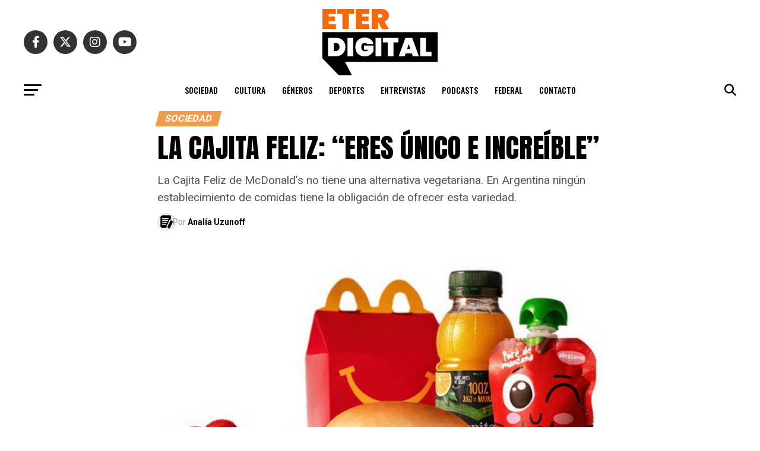

--- FILE ---
content_type: text/html; charset=UTF-8
request_url: https://eterdigital.com.ar/la-cajita-feliz-eres-unico-e-increible/
body_size: 43312
content:
<!DOCTYPE html>
<html lang="es-AR">
<head>
<meta charset="UTF-8" >
<meta name="viewport" id="viewport" content="width=device-width, initial-scale=1.0, maximum-scale=5.0, minimum-scale=1.0, user-scalable=yes" />
<link rel="pingback" href="https://eterdigital.com.ar/xmlrpc.php" />
<meta property="og:type" content="article" />
					<meta property="og:image" content="https://eterdigital.com.ar/wp-content/uploads/2019/08/CAJITA-FELIZ-ARGENTINA.jpg" />
		<meta name="twitter:image" content="https://eterdigital.com.ar/wp-content/uploads/2019/08/CAJITA-FELIZ-ARGENTINA.jpg" />
	<meta property="og:url" content="https://eterdigital.com.ar/la-cajita-feliz-eres-unico-e-increible/" />
<meta property="og:title" content="LA CAJITA FELIZ: “ERES ÚNICO E INCREÍBLE”" />
<meta property="og:description" content="La Cajita Feliz de McDonald's no tiene una alternativa vegetariana. En Argentina ningún establecimiento de comidas tiene la obligación de ofrecer esta variedad." />
<meta name="twitter:card" content="summary_large_image">
<meta name="twitter:url" content="https://eterdigital.com.ar/la-cajita-feliz-eres-unico-e-increible/">
<meta name="twitter:title" content="LA CAJITA FELIZ: “ERES ÚNICO E INCREÍBLE”">
<meta name="twitter:description" content="La Cajita Feliz de McDonald's no tiene una alternativa vegetariana. En Argentina ningún establecimiento de comidas tiene la obligación de ofrecer esta variedad.">
<meta name='robots' content='index, follow, max-image-preview:large, max-snippet:-1, max-video-preview:-1' />

	<!-- This site is optimized with the Yoast SEO Premium plugin v20.11 (Yoast SEO v26.8) - https://yoast.com/product/yoast-seo-premium-wordpress/ -->
	<title>LA CAJITA FELIZ: “ERES ÚNICO E INCREÍBLE” - ETERDigital</title>
	<meta name="description" content="La Cajita Feliz de McDonald&#039;s no tiene una alternativa vegetariana. En Argentina ningún establecimiento de comidas tiene la obligación de ofrecer esta variedad." />
	<link rel="canonical" href="https://eterdigital.com.ar/la-cajita-feliz-eres-unico-e-increible/" />
	<meta property="og:locale" content="es_ES" />
	<meta property="og:type" content="article" />
	<meta property="og:title" content="LA CAJITA FELIZ: “ERES ÚNICO E INCREÍBLE”" />
	<meta property="og:description" content="La Cajita Feliz de McDonald&#039;s no tiene una alternativa vegetariana. En Argentina ningún establecimiento de comidas tiene la obligación de ofrecer esta variedad." />
	<meta property="og:url" content="https://eterdigital.com.ar/la-cajita-feliz-eres-unico-e-increible/" />
	<meta property="og:site_name" content="ETERDigital" />
	<meta property="article:publisher" content="https://www.facebook.com/EscuelaETER/" />
	<meta property="article:published_time" content="2019-08-21T19:58:10+00:00" />
	<meta property="article:modified_time" content="2019-08-23T11:02:55+00:00" />
	<meta property="og:image" content="https://eterdigital.com.ar/wp-content/uploads/2019/08/CAJITA-FELIZ-ARGENTINA.jpg" />
	<meta property="og:image:width" content="618" />
	<meta property="og:image:height" content="450" />
	<meta property="og:image:type" content="image/jpeg" />
	<meta name="author" content="Analía Uzunoff" />
	<meta name="twitter:card" content="summary_large_image" />
	<meta name="twitter:creator" content="@EscuelaETER" />
	<meta name="twitter:site" content="@EscuelaETER" />
	<meta name="twitter:label1" content="Escrito por" />
	<meta name="twitter:data1" content="Analía Uzunoff" />
	<meta name="twitter:label2" content="Tiempo de lectura" />
	<meta name="twitter:data2" content="5 minutos" />
	<meta name="twitter:label3" content="Written by" />
	<meta name="twitter:data3" content="Analía Uzunoff" />
	<script type="application/ld+json" class="yoast-schema-graph">{"@context":"https://schema.org","@graph":[{"@type":"Article","@id":"https://eterdigital.com.ar/la-cajita-feliz-eres-unico-e-increible/#article","isPartOf":{"@id":"https://eterdigital.com.ar/la-cajita-feliz-eres-unico-e-increible/"},"author":[{"@id":"https://eterdigital.com.ar/#/schema/person/ae36201a736b91e993bd1a9e636d33f4"}],"headline":"LA CAJITA FELIZ: “ERES ÚNICO E INCREÍBLE”","datePublished":"2019-08-21T19:58:10+00:00","dateModified":"2019-08-23T11:02:55+00:00","mainEntityOfPage":{"@id":"https://eterdigital.com.ar/la-cajita-feliz-eres-unico-e-increible/"},"wordCount":963,"commentCount":0,"publisher":{"@id":"https://eterdigital.com.ar/#organization"},"image":{"@id":"https://eterdigital.com.ar/la-cajita-feliz-eres-unico-e-increible/#primaryimage"},"thumbnailUrl":"https://eterdigital.com.ar/wp-content/uploads/2019/08/CAJITA-FELIZ-ARGENTINA.jpg","articleSection":["SOCIEDAD"],"inLanguage":"es-AR","potentialAction":[{"@type":"CommentAction","name":"Comment","target":["https://eterdigital.com.ar/la-cajita-feliz-eres-unico-e-increible/#respond"]}]},{"@type":"WebPage","@id":"https://eterdigital.com.ar/la-cajita-feliz-eres-unico-e-increible/","url":"https://eterdigital.com.ar/la-cajita-feliz-eres-unico-e-increible/","name":"LA CAJITA FELIZ: “ERES ÚNICO E INCREÍBLE” - ETERDigital","isPartOf":{"@id":"https://eterdigital.com.ar/#website"},"primaryImageOfPage":{"@id":"https://eterdigital.com.ar/la-cajita-feliz-eres-unico-e-increible/#primaryimage"},"image":{"@id":"https://eterdigital.com.ar/la-cajita-feliz-eres-unico-e-increible/#primaryimage"},"thumbnailUrl":"https://eterdigital.com.ar/wp-content/uploads/2019/08/CAJITA-FELIZ-ARGENTINA.jpg","datePublished":"2019-08-21T19:58:10+00:00","dateModified":"2019-08-23T11:02:55+00:00","description":"La Cajita Feliz de McDonald's no tiene una alternativa vegetariana. En Argentina ningún establecimiento de comidas tiene la obligación de ofrecer esta variedad.","breadcrumb":{"@id":"https://eterdigital.com.ar/la-cajita-feliz-eres-unico-e-increible/#breadcrumb"},"inLanguage":"es-AR","potentialAction":[{"@type":"ReadAction","target":["https://eterdigital.com.ar/la-cajita-feliz-eres-unico-e-increible/"]}]},{"@type":"ImageObject","inLanguage":"es-AR","@id":"https://eterdigital.com.ar/la-cajita-feliz-eres-unico-e-increible/#primaryimage","url":"https://eterdigital.com.ar/wp-content/uploads/2019/08/CAJITA-FELIZ-ARGENTINA.jpg","contentUrl":"https://eterdigital.com.ar/wp-content/uploads/2019/08/CAJITA-FELIZ-ARGENTINA.jpg","width":618,"height":450},{"@type":"BreadcrumbList","@id":"https://eterdigital.com.ar/la-cajita-feliz-eres-unico-e-increible/#breadcrumb","itemListElement":[{"@type":"ListItem","position":1,"name":"Inicio","item":"https://eterdigital.com.ar/"},{"@type":"ListItem","position":2,"name":"LA CAJITA FELIZ: “ERES ÚNICO E INCREÍBLE”"}]},{"@type":"WebSite","@id":"https://eterdigital.com.ar/#website","url":"https://eterdigital.com.ar/","name":"ETERDigital","description":"Agencia de noticias de ETER","publisher":{"@id":"https://eterdigital.com.ar/#organization"},"potentialAction":[{"@type":"SearchAction","target":{"@type":"EntryPoint","urlTemplate":"https://eterdigital.com.ar/?s={search_term_string}"},"query-input":{"@type":"PropertyValueSpecification","valueRequired":true,"valueName":"search_term_string"}}],"inLanguage":"es-AR"},{"@type":"Organization","@id":"https://eterdigital.com.ar/#organization","name":"ETER Digital","url":"https://eterdigital.com.ar/","logo":{"@type":"ImageObject","inLanguage":"es-AR","@id":"https://eterdigital.com.ar/#/schema/logo/image/","url":"https://eterdigital.com.ar/wp-content/uploads/2023/07/download.jpg","contentUrl":"https://eterdigital.com.ar/wp-content/uploads/2023/07/download.jpg","width":300,"height":300,"caption":"ETER Digital"},"image":{"@id":"https://eterdigital.com.ar/#/schema/logo/image/"},"sameAs":["https://www.facebook.com/EscuelaETER/","https://x.com/EscuelaETER","https://www.instagram.com/escuelaeter"]},{"@type":"Person","@id":"https://eterdigital.com.ar/#/schema/person/ae36201a736b91e993bd1a9e636d33f4","name":"Analía Uzunoff","image":{"@type":"ImageObject","inLanguage":"es-AR","@id":"https://eterdigital.com.ar/#/schema/person/image/55ef9db9e3d91bc310e3061f55b45b7e","url":"https://eterdigital.com.ar/wp-content/uploads/2023/08/copy-writing-150x150.png","contentUrl":"https://eterdigital.com.ar/wp-content/uploads/2023/08/copy-writing-150x150.png","caption":"Analía Uzunoff"},"url":"https://eterdigital.com.ar/author/analiauzunoff/"}]}</script>
	<!-- / Yoast SEO Premium plugin. -->


<link rel='dns-prefetch' href='//www.googletagmanager.com' />
<link rel='dns-prefetch' href='//ajax.googleapis.com' />
<link rel='dns-prefetch' href='//fonts.googleapis.com' />
<link rel='dns-prefetch' href='//use.fontawesome.com' />
<link rel="alternate" type="application/rss+xml" title="ETERDigital &raquo; Feed" href="https://eterdigital.com.ar/feed/" />
<link rel="alternate" type="application/rss+xml" title="ETERDigital &raquo; RSS de los comentarios" href="https://eterdigital.com.ar/comments/feed/" />
<link rel="alternate" type="application/rss+xml" title="ETERDigital &raquo; LA CAJITA FELIZ: “ERES ÚNICO E INCREÍBLE” RSS de los comentarios" href="https://eterdigital.com.ar/la-cajita-feliz-eres-unico-e-increible/feed/" />
<link rel="alternate" title="oEmbed (JSON)" type="application/json+oembed" href="https://eterdigital.com.ar/wp-json/oembed/1.0/embed?url=https%3A%2F%2Feterdigital.com.ar%2Fla-cajita-feliz-eres-unico-e-increible%2F" />
<link rel="alternate" title="oEmbed (XML)" type="text/xml+oembed" href="https://eterdigital.com.ar/wp-json/oembed/1.0/embed?url=https%3A%2F%2Feterdigital.com.ar%2Fla-cajita-feliz-eres-unico-e-increible%2F&#038;format=xml" />
<style id='wp-img-auto-sizes-contain-inline-css' type='text/css'>
img:is([sizes=auto i],[sizes^="auto," i]){contain-intrinsic-size:3000px 1500px}
/*# sourceURL=wp-img-auto-sizes-contain-inline-css */
</style>
<style id='wp-emoji-styles-inline-css' type='text/css'>

	img.wp-smiley, img.emoji {
		display: inline !important;
		border: none !important;
		box-shadow: none !important;
		height: 1em !important;
		width: 1em !important;
		margin: 0 0.07em !important;
		vertical-align: -0.1em !important;
		background: none !important;
		padding: 0 !important;
	}
/*# sourceURL=wp-emoji-styles-inline-css */
</style>
<link rel='stylesheet' id='wp-block-library-css' href='https://eterdigital.com.ar/wp-includes/css/dist/block-library/style.min.css?ver=6.9' type='text/css' media='all' />
<style id='wp-block-heading-inline-css' type='text/css'>
h1:where(.wp-block-heading).has-background,h2:where(.wp-block-heading).has-background,h3:where(.wp-block-heading).has-background,h4:where(.wp-block-heading).has-background,h5:where(.wp-block-heading).has-background,h6:where(.wp-block-heading).has-background{padding:1.25em 2.375em}h1.has-text-align-left[style*=writing-mode]:where([style*=vertical-lr]),h1.has-text-align-right[style*=writing-mode]:where([style*=vertical-rl]),h2.has-text-align-left[style*=writing-mode]:where([style*=vertical-lr]),h2.has-text-align-right[style*=writing-mode]:where([style*=vertical-rl]),h3.has-text-align-left[style*=writing-mode]:where([style*=vertical-lr]),h3.has-text-align-right[style*=writing-mode]:where([style*=vertical-rl]),h4.has-text-align-left[style*=writing-mode]:where([style*=vertical-lr]),h4.has-text-align-right[style*=writing-mode]:where([style*=vertical-rl]),h5.has-text-align-left[style*=writing-mode]:where([style*=vertical-lr]),h5.has-text-align-right[style*=writing-mode]:where([style*=vertical-rl]),h6.has-text-align-left[style*=writing-mode]:where([style*=vertical-lr]),h6.has-text-align-right[style*=writing-mode]:where([style*=vertical-rl]){rotate:180deg}
/*# sourceURL=https://eterdigital.com.ar/wp-includes/blocks/heading/style.min.css */
</style>
<style id='wp-block-image-inline-css' type='text/css'>
.wp-block-image>a,.wp-block-image>figure>a{display:inline-block}.wp-block-image img{box-sizing:border-box;height:auto;max-width:100%;vertical-align:bottom}@media not (prefers-reduced-motion){.wp-block-image img.hide{visibility:hidden}.wp-block-image img.show{animation:show-content-image .4s}}.wp-block-image[style*=border-radius] img,.wp-block-image[style*=border-radius]>a{border-radius:inherit}.wp-block-image.has-custom-border img{box-sizing:border-box}.wp-block-image.aligncenter{text-align:center}.wp-block-image.alignfull>a,.wp-block-image.alignwide>a{width:100%}.wp-block-image.alignfull img,.wp-block-image.alignwide img{height:auto;width:100%}.wp-block-image .aligncenter,.wp-block-image .alignleft,.wp-block-image .alignright,.wp-block-image.aligncenter,.wp-block-image.alignleft,.wp-block-image.alignright{display:table}.wp-block-image .aligncenter>figcaption,.wp-block-image .alignleft>figcaption,.wp-block-image .alignright>figcaption,.wp-block-image.aligncenter>figcaption,.wp-block-image.alignleft>figcaption,.wp-block-image.alignright>figcaption{caption-side:bottom;display:table-caption}.wp-block-image .alignleft{float:left;margin:.5em 1em .5em 0}.wp-block-image .alignright{float:right;margin:.5em 0 .5em 1em}.wp-block-image .aligncenter{margin-left:auto;margin-right:auto}.wp-block-image :where(figcaption){margin-bottom:1em;margin-top:.5em}.wp-block-image.is-style-circle-mask img{border-radius:9999px}@supports ((-webkit-mask-image:none) or (mask-image:none)) or (-webkit-mask-image:none){.wp-block-image.is-style-circle-mask img{border-radius:0;-webkit-mask-image:url('data:image/svg+xml;utf8,<svg viewBox="0 0 100 100" xmlns="http://www.w3.org/2000/svg"><circle cx="50" cy="50" r="50"/></svg>');mask-image:url('data:image/svg+xml;utf8,<svg viewBox="0 0 100 100" xmlns="http://www.w3.org/2000/svg"><circle cx="50" cy="50" r="50"/></svg>');mask-mode:alpha;-webkit-mask-position:center;mask-position:center;-webkit-mask-repeat:no-repeat;mask-repeat:no-repeat;-webkit-mask-size:contain;mask-size:contain}}:root :where(.wp-block-image.is-style-rounded img,.wp-block-image .is-style-rounded img){border-radius:9999px}.wp-block-image figure{margin:0}.wp-lightbox-container{display:flex;flex-direction:column;position:relative}.wp-lightbox-container img{cursor:zoom-in}.wp-lightbox-container img:hover+button{opacity:1}.wp-lightbox-container button{align-items:center;backdrop-filter:blur(16px) saturate(180%);background-color:#5a5a5a40;border:none;border-radius:4px;cursor:zoom-in;display:flex;height:20px;justify-content:center;opacity:0;padding:0;position:absolute;right:16px;text-align:center;top:16px;width:20px;z-index:100}@media not (prefers-reduced-motion){.wp-lightbox-container button{transition:opacity .2s ease}}.wp-lightbox-container button:focus-visible{outline:3px auto #5a5a5a40;outline:3px auto -webkit-focus-ring-color;outline-offset:3px}.wp-lightbox-container button:hover{cursor:pointer;opacity:1}.wp-lightbox-container button:focus{opacity:1}.wp-lightbox-container button:focus,.wp-lightbox-container button:hover,.wp-lightbox-container button:not(:hover):not(:active):not(.has-background){background-color:#5a5a5a40;border:none}.wp-lightbox-overlay{box-sizing:border-box;cursor:zoom-out;height:100vh;left:0;overflow:hidden;position:fixed;top:0;visibility:hidden;width:100%;z-index:100000}.wp-lightbox-overlay .close-button{align-items:center;cursor:pointer;display:flex;justify-content:center;min-height:40px;min-width:40px;padding:0;position:absolute;right:calc(env(safe-area-inset-right) + 16px);top:calc(env(safe-area-inset-top) + 16px);z-index:5000000}.wp-lightbox-overlay .close-button:focus,.wp-lightbox-overlay .close-button:hover,.wp-lightbox-overlay .close-button:not(:hover):not(:active):not(.has-background){background:none;border:none}.wp-lightbox-overlay .lightbox-image-container{height:var(--wp--lightbox-container-height);left:50%;overflow:hidden;position:absolute;top:50%;transform:translate(-50%,-50%);transform-origin:top left;width:var(--wp--lightbox-container-width);z-index:9999999999}.wp-lightbox-overlay .wp-block-image{align-items:center;box-sizing:border-box;display:flex;height:100%;justify-content:center;margin:0;position:relative;transform-origin:0 0;width:100%;z-index:3000000}.wp-lightbox-overlay .wp-block-image img{height:var(--wp--lightbox-image-height);min-height:var(--wp--lightbox-image-height);min-width:var(--wp--lightbox-image-width);width:var(--wp--lightbox-image-width)}.wp-lightbox-overlay .wp-block-image figcaption{display:none}.wp-lightbox-overlay button{background:none;border:none}.wp-lightbox-overlay .scrim{background-color:#fff;height:100%;opacity:.9;position:absolute;width:100%;z-index:2000000}.wp-lightbox-overlay.active{visibility:visible}@media not (prefers-reduced-motion){.wp-lightbox-overlay.active{animation:turn-on-visibility .25s both}.wp-lightbox-overlay.active img{animation:turn-on-visibility .35s both}.wp-lightbox-overlay.show-closing-animation:not(.active){animation:turn-off-visibility .35s both}.wp-lightbox-overlay.show-closing-animation:not(.active) img{animation:turn-off-visibility .25s both}.wp-lightbox-overlay.zoom.active{animation:none;opacity:1;visibility:visible}.wp-lightbox-overlay.zoom.active .lightbox-image-container{animation:lightbox-zoom-in .4s}.wp-lightbox-overlay.zoom.active .lightbox-image-container img{animation:none}.wp-lightbox-overlay.zoom.active .scrim{animation:turn-on-visibility .4s forwards}.wp-lightbox-overlay.zoom.show-closing-animation:not(.active){animation:none}.wp-lightbox-overlay.zoom.show-closing-animation:not(.active) .lightbox-image-container{animation:lightbox-zoom-out .4s}.wp-lightbox-overlay.zoom.show-closing-animation:not(.active) .lightbox-image-container img{animation:none}.wp-lightbox-overlay.zoom.show-closing-animation:not(.active) .scrim{animation:turn-off-visibility .4s forwards}}@keyframes show-content-image{0%{visibility:hidden}99%{visibility:hidden}to{visibility:visible}}@keyframes turn-on-visibility{0%{opacity:0}to{opacity:1}}@keyframes turn-off-visibility{0%{opacity:1;visibility:visible}99%{opacity:0;visibility:visible}to{opacity:0;visibility:hidden}}@keyframes lightbox-zoom-in{0%{transform:translate(calc((-100vw + var(--wp--lightbox-scrollbar-width))/2 + var(--wp--lightbox-initial-left-position)),calc(-50vh + var(--wp--lightbox-initial-top-position))) scale(var(--wp--lightbox-scale))}to{transform:translate(-50%,-50%) scale(1)}}@keyframes lightbox-zoom-out{0%{transform:translate(-50%,-50%) scale(1);visibility:visible}99%{visibility:visible}to{transform:translate(calc((-100vw + var(--wp--lightbox-scrollbar-width))/2 + var(--wp--lightbox-initial-left-position)),calc(-50vh + var(--wp--lightbox-initial-top-position))) scale(var(--wp--lightbox-scale));visibility:hidden}}
/*# sourceURL=https://eterdigital.com.ar/wp-includes/blocks/image/style.min.css */
</style>
<style id='wp-block-embed-inline-css' type='text/css'>
.wp-block-embed.alignleft,.wp-block-embed.alignright,.wp-block[data-align=left]>[data-type="core/embed"],.wp-block[data-align=right]>[data-type="core/embed"]{max-width:360px;width:100%}.wp-block-embed.alignleft .wp-block-embed__wrapper,.wp-block-embed.alignright .wp-block-embed__wrapper,.wp-block[data-align=left]>[data-type="core/embed"] .wp-block-embed__wrapper,.wp-block[data-align=right]>[data-type="core/embed"] .wp-block-embed__wrapper{min-width:280px}.wp-block-cover .wp-block-embed{min-height:240px;min-width:320px}.wp-block-embed{overflow-wrap:break-word}.wp-block-embed :where(figcaption){margin-bottom:1em;margin-top:.5em}.wp-block-embed iframe{max-width:100%}.wp-block-embed__wrapper{position:relative}.wp-embed-responsive .wp-has-aspect-ratio .wp-block-embed__wrapper:before{content:"";display:block;padding-top:50%}.wp-embed-responsive .wp-has-aspect-ratio iframe{bottom:0;height:100%;left:0;position:absolute;right:0;top:0;width:100%}.wp-embed-responsive .wp-embed-aspect-21-9 .wp-block-embed__wrapper:before{padding-top:42.85%}.wp-embed-responsive .wp-embed-aspect-18-9 .wp-block-embed__wrapper:before{padding-top:50%}.wp-embed-responsive .wp-embed-aspect-16-9 .wp-block-embed__wrapper:before{padding-top:56.25%}.wp-embed-responsive .wp-embed-aspect-4-3 .wp-block-embed__wrapper:before{padding-top:75%}.wp-embed-responsive .wp-embed-aspect-1-1 .wp-block-embed__wrapper:before{padding-top:100%}.wp-embed-responsive .wp-embed-aspect-9-16 .wp-block-embed__wrapper:before{padding-top:177.77%}.wp-embed-responsive .wp-embed-aspect-1-2 .wp-block-embed__wrapper:before{padding-top:200%}
/*# sourceURL=https://eterdigital.com.ar/wp-includes/blocks/embed/style.min.css */
</style>
<style id='wp-block-paragraph-inline-css' type='text/css'>
.is-small-text{font-size:.875em}.is-regular-text{font-size:1em}.is-large-text{font-size:2.25em}.is-larger-text{font-size:3em}.has-drop-cap:not(:focus):first-letter{float:left;font-size:8.4em;font-style:normal;font-weight:100;line-height:.68;margin:.05em .1em 0 0;text-transform:uppercase}body.rtl .has-drop-cap:not(:focus):first-letter{float:none;margin-left:.1em}p.has-drop-cap.has-background{overflow:hidden}:root :where(p.has-background){padding:1.25em 2.375em}:where(p.has-text-color:not(.has-link-color)) a{color:inherit}p.has-text-align-left[style*="writing-mode:vertical-lr"],p.has-text-align-right[style*="writing-mode:vertical-rl"]{rotate:180deg}
/*# sourceURL=https://eterdigital.com.ar/wp-includes/blocks/paragraph/style.min.css */
</style>
<style id='wp-block-separator-inline-css' type='text/css'>
@charset "UTF-8";.wp-block-separator{border:none;border-top:2px solid}:root :where(.wp-block-separator.is-style-dots){height:auto;line-height:1;text-align:center}:root :where(.wp-block-separator.is-style-dots):before{color:currentColor;content:"···";font-family:serif;font-size:1.5em;letter-spacing:2em;padding-left:2em}.wp-block-separator.is-style-dots{background:none!important;border:none!important}
/*# sourceURL=https://eterdigital.com.ar/wp-includes/blocks/separator/style.min.css */
</style>
<style id='global-styles-inline-css' type='text/css'>
:root{--wp--preset--aspect-ratio--square: 1;--wp--preset--aspect-ratio--4-3: 4/3;--wp--preset--aspect-ratio--3-4: 3/4;--wp--preset--aspect-ratio--3-2: 3/2;--wp--preset--aspect-ratio--2-3: 2/3;--wp--preset--aspect-ratio--16-9: 16/9;--wp--preset--aspect-ratio--9-16: 9/16;--wp--preset--color--black: #000000;--wp--preset--color--cyan-bluish-gray: #abb8c3;--wp--preset--color--white: #ffffff;--wp--preset--color--pale-pink: #f78da7;--wp--preset--color--vivid-red: #cf2e2e;--wp--preset--color--luminous-vivid-orange: #ff6900;--wp--preset--color--luminous-vivid-amber: #fcb900;--wp--preset--color--light-green-cyan: #7bdcb5;--wp--preset--color--vivid-green-cyan: #00d084;--wp--preset--color--pale-cyan-blue: #8ed1fc;--wp--preset--color--vivid-cyan-blue: #0693e3;--wp--preset--color--vivid-purple: #9b51e0;--wp--preset--gradient--vivid-cyan-blue-to-vivid-purple: linear-gradient(135deg,rgb(6,147,227) 0%,rgb(155,81,224) 100%);--wp--preset--gradient--light-green-cyan-to-vivid-green-cyan: linear-gradient(135deg,rgb(122,220,180) 0%,rgb(0,208,130) 100%);--wp--preset--gradient--luminous-vivid-amber-to-luminous-vivid-orange: linear-gradient(135deg,rgb(252,185,0) 0%,rgb(255,105,0) 100%);--wp--preset--gradient--luminous-vivid-orange-to-vivid-red: linear-gradient(135deg,rgb(255,105,0) 0%,rgb(207,46,46) 100%);--wp--preset--gradient--very-light-gray-to-cyan-bluish-gray: linear-gradient(135deg,rgb(238,238,238) 0%,rgb(169,184,195) 100%);--wp--preset--gradient--cool-to-warm-spectrum: linear-gradient(135deg,rgb(74,234,220) 0%,rgb(151,120,209) 20%,rgb(207,42,186) 40%,rgb(238,44,130) 60%,rgb(251,105,98) 80%,rgb(254,248,76) 100%);--wp--preset--gradient--blush-light-purple: linear-gradient(135deg,rgb(255,206,236) 0%,rgb(152,150,240) 100%);--wp--preset--gradient--blush-bordeaux: linear-gradient(135deg,rgb(254,205,165) 0%,rgb(254,45,45) 50%,rgb(107,0,62) 100%);--wp--preset--gradient--luminous-dusk: linear-gradient(135deg,rgb(255,203,112) 0%,rgb(199,81,192) 50%,rgb(65,88,208) 100%);--wp--preset--gradient--pale-ocean: linear-gradient(135deg,rgb(255,245,203) 0%,rgb(182,227,212) 50%,rgb(51,167,181) 100%);--wp--preset--gradient--electric-grass: linear-gradient(135deg,rgb(202,248,128) 0%,rgb(113,206,126) 100%);--wp--preset--gradient--midnight: linear-gradient(135deg,rgb(2,3,129) 0%,rgb(40,116,252) 100%);--wp--preset--font-size--small: 13px;--wp--preset--font-size--medium: 20px;--wp--preset--font-size--large: 36px;--wp--preset--font-size--x-large: 42px;--wp--preset--spacing--20: 0.44rem;--wp--preset--spacing--30: 0.67rem;--wp--preset--spacing--40: 1rem;--wp--preset--spacing--50: 1.5rem;--wp--preset--spacing--60: 2.25rem;--wp--preset--spacing--70: 3.38rem;--wp--preset--spacing--80: 5.06rem;--wp--preset--shadow--natural: 6px 6px 9px rgba(0, 0, 0, 0.2);--wp--preset--shadow--deep: 12px 12px 50px rgba(0, 0, 0, 0.4);--wp--preset--shadow--sharp: 6px 6px 0px rgba(0, 0, 0, 0.2);--wp--preset--shadow--outlined: 6px 6px 0px -3px rgb(255, 255, 255), 6px 6px rgb(0, 0, 0);--wp--preset--shadow--crisp: 6px 6px 0px rgb(0, 0, 0);}:where(.is-layout-flex){gap: 0.5em;}:where(.is-layout-grid){gap: 0.5em;}body .is-layout-flex{display: flex;}.is-layout-flex{flex-wrap: wrap;align-items: center;}.is-layout-flex > :is(*, div){margin: 0;}body .is-layout-grid{display: grid;}.is-layout-grid > :is(*, div){margin: 0;}:where(.wp-block-columns.is-layout-flex){gap: 2em;}:where(.wp-block-columns.is-layout-grid){gap: 2em;}:where(.wp-block-post-template.is-layout-flex){gap: 1.25em;}:where(.wp-block-post-template.is-layout-grid){gap: 1.25em;}.has-black-color{color: var(--wp--preset--color--black) !important;}.has-cyan-bluish-gray-color{color: var(--wp--preset--color--cyan-bluish-gray) !important;}.has-white-color{color: var(--wp--preset--color--white) !important;}.has-pale-pink-color{color: var(--wp--preset--color--pale-pink) !important;}.has-vivid-red-color{color: var(--wp--preset--color--vivid-red) !important;}.has-luminous-vivid-orange-color{color: var(--wp--preset--color--luminous-vivid-orange) !important;}.has-luminous-vivid-amber-color{color: var(--wp--preset--color--luminous-vivid-amber) !important;}.has-light-green-cyan-color{color: var(--wp--preset--color--light-green-cyan) !important;}.has-vivid-green-cyan-color{color: var(--wp--preset--color--vivid-green-cyan) !important;}.has-pale-cyan-blue-color{color: var(--wp--preset--color--pale-cyan-blue) !important;}.has-vivid-cyan-blue-color{color: var(--wp--preset--color--vivid-cyan-blue) !important;}.has-vivid-purple-color{color: var(--wp--preset--color--vivid-purple) !important;}.has-black-background-color{background-color: var(--wp--preset--color--black) !important;}.has-cyan-bluish-gray-background-color{background-color: var(--wp--preset--color--cyan-bluish-gray) !important;}.has-white-background-color{background-color: var(--wp--preset--color--white) !important;}.has-pale-pink-background-color{background-color: var(--wp--preset--color--pale-pink) !important;}.has-vivid-red-background-color{background-color: var(--wp--preset--color--vivid-red) !important;}.has-luminous-vivid-orange-background-color{background-color: var(--wp--preset--color--luminous-vivid-orange) !important;}.has-luminous-vivid-amber-background-color{background-color: var(--wp--preset--color--luminous-vivid-amber) !important;}.has-light-green-cyan-background-color{background-color: var(--wp--preset--color--light-green-cyan) !important;}.has-vivid-green-cyan-background-color{background-color: var(--wp--preset--color--vivid-green-cyan) !important;}.has-pale-cyan-blue-background-color{background-color: var(--wp--preset--color--pale-cyan-blue) !important;}.has-vivid-cyan-blue-background-color{background-color: var(--wp--preset--color--vivid-cyan-blue) !important;}.has-vivid-purple-background-color{background-color: var(--wp--preset--color--vivid-purple) !important;}.has-black-border-color{border-color: var(--wp--preset--color--black) !important;}.has-cyan-bluish-gray-border-color{border-color: var(--wp--preset--color--cyan-bluish-gray) !important;}.has-white-border-color{border-color: var(--wp--preset--color--white) !important;}.has-pale-pink-border-color{border-color: var(--wp--preset--color--pale-pink) !important;}.has-vivid-red-border-color{border-color: var(--wp--preset--color--vivid-red) !important;}.has-luminous-vivid-orange-border-color{border-color: var(--wp--preset--color--luminous-vivid-orange) !important;}.has-luminous-vivid-amber-border-color{border-color: var(--wp--preset--color--luminous-vivid-amber) !important;}.has-light-green-cyan-border-color{border-color: var(--wp--preset--color--light-green-cyan) !important;}.has-vivid-green-cyan-border-color{border-color: var(--wp--preset--color--vivid-green-cyan) !important;}.has-pale-cyan-blue-border-color{border-color: var(--wp--preset--color--pale-cyan-blue) !important;}.has-vivid-cyan-blue-border-color{border-color: var(--wp--preset--color--vivid-cyan-blue) !important;}.has-vivid-purple-border-color{border-color: var(--wp--preset--color--vivid-purple) !important;}.has-vivid-cyan-blue-to-vivid-purple-gradient-background{background: var(--wp--preset--gradient--vivid-cyan-blue-to-vivid-purple) !important;}.has-light-green-cyan-to-vivid-green-cyan-gradient-background{background: var(--wp--preset--gradient--light-green-cyan-to-vivid-green-cyan) !important;}.has-luminous-vivid-amber-to-luminous-vivid-orange-gradient-background{background: var(--wp--preset--gradient--luminous-vivid-amber-to-luminous-vivid-orange) !important;}.has-luminous-vivid-orange-to-vivid-red-gradient-background{background: var(--wp--preset--gradient--luminous-vivid-orange-to-vivid-red) !important;}.has-very-light-gray-to-cyan-bluish-gray-gradient-background{background: var(--wp--preset--gradient--very-light-gray-to-cyan-bluish-gray) !important;}.has-cool-to-warm-spectrum-gradient-background{background: var(--wp--preset--gradient--cool-to-warm-spectrum) !important;}.has-blush-light-purple-gradient-background{background: var(--wp--preset--gradient--blush-light-purple) !important;}.has-blush-bordeaux-gradient-background{background: var(--wp--preset--gradient--blush-bordeaux) !important;}.has-luminous-dusk-gradient-background{background: var(--wp--preset--gradient--luminous-dusk) !important;}.has-pale-ocean-gradient-background{background: var(--wp--preset--gradient--pale-ocean) !important;}.has-electric-grass-gradient-background{background: var(--wp--preset--gradient--electric-grass) !important;}.has-midnight-gradient-background{background: var(--wp--preset--gradient--midnight) !important;}.has-small-font-size{font-size: var(--wp--preset--font-size--small) !important;}.has-medium-font-size{font-size: var(--wp--preset--font-size--medium) !important;}.has-large-font-size{font-size: var(--wp--preset--font-size--large) !important;}.has-x-large-font-size{font-size: var(--wp--preset--font-size--x-large) !important;}
/*# sourceURL=global-styles-inline-css */
</style>

<style id='classic-theme-styles-inline-css' type='text/css'>
/*! This file is auto-generated */
.wp-block-button__link{color:#fff;background-color:#32373c;border-radius:9999px;box-shadow:none;text-decoration:none;padding:calc(.667em + 2px) calc(1.333em + 2px);font-size:1.125em}.wp-block-file__button{background:#32373c;color:#fff;text-decoration:none}
/*# sourceURL=/wp-includes/css/classic-themes.min.css */
</style>
<style id='font-awesome-svg-styles-default-inline-css' type='text/css'>
.svg-inline--fa {
  display: inline-block;
  height: 1em;
  overflow: visible;
  vertical-align: -.125em;
}
/*# sourceURL=font-awesome-svg-styles-default-inline-css */
</style>
<link rel='stylesheet' id='font-awesome-svg-styles-css' href='https://eterdigital.com.ar/wp-content/uploads/font-awesome/v6.2.1/css/svg-with-js.css' type='text/css' media='all' />
<style id='font-awesome-svg-styles-inline-css' type='text/css'>
   .wp-block-font-awesome-icon svg::before,
   .wp-rich-text-font-awesome-icon svg::before {content: unset;}
/*# sourceURL=font-awesome-svg-styles-inline-css */
</style>
<link rel='stylesheet' id='mks_shortcodes_fntawsm_css-css' href='https://eterdigital.com.ar/wp-content/plugins/meks-flexible-shortcodes/css/font-awesome/css/font-awesome.min.css?ver=1.3.8' type='text/css' media='screen' />
<link rel='stylesheet' id='mks_shortcodes_simple_line_icons-css' href='https://eterdigital.com.ar/wp-content/plugins/meks-flexible-shortcodes/css/simple-line/simple-line-icons.css?ver=1.3.8' type='text/css' media='screen' />
<link rel='stylesheet' id='mks_shortcodes_css-css' href='https://eterdigital.com.ar/wp-content/plugins/meks-flexible-shortcodes/css/style.css?ver=1.3.8' type='text/css' media='screen' />
<link rel='stylesheet' id='photo-feed-css' href='https://eterdigital.com.ar/wp-content/plugins/photo-feed/assets/style.min.css?ver=2.2.1' type='text/css' media='all' />
<link rel='stylesheet' id='stssm-css' href='https://eterdigital.com.ar/wp-content/plugins/share-social-media/assets/css/stssm.min.css?ver=1.7.1' type='text/css' media='all' />
<link rel='stylesheet' id='stssm-sticky-left-css' href='https://eterdigital.com.ar/wp-content/plugins/share-social-media/assets/css/stssm-sticky-left.css?ver=1.7.1' type='text/css' media='all' />
<link rel='stylesheet' id='pgc-simply-gallery-plugin-lightbox-style-css' href='https://eterdigital.com.ar/wp-content/plugins/simply-gallery-block/plugins/pgc_sgb_lightbox.min.style.css?ver=3.3.2' type='text/css' media='all' />
<link rel='stylesheet' id='ql-jquery-ui-css' href='//ajax.googleapis.com/ajax/libs/jqueryui/1.12.1/themes/smoothness/jquery-ui.css?ver=6.9' type='text/css' media='all' />
<link rel='stylesheet' id='mvp-custom-style-css' href='https://eterdigital.com.ar/wp-content/themes/zox-news/style.css?ver=6.9' type='text/css' media='all' />
<style id='mvp-custom-style-inline-css' type='text/css'>


#mvp-wallpaper {
	background: url() no-repeat 50% 0;
	}

#mvp-foot-copy a {
	color: #f09c4a;
	}

#mvp-content-main p a,
#mvp-content-main ul a,
#mvp-content-main ol a,
.mvp-post-add-main p a,
.mvp-post-add-main ul a,
.mvp-post-add-main ol a {
	box-shadow: inset 0 -4px 0 #f09c4a;
	}

#mvp-content-main p a:hover,
#mvp-content-main ul a:hover,
#mvp-content-main ol a:hover,
.mvp-post-add-main p a:hover,
.mvp-post-add-main ul a:hover,
.mvp-post-add-main ol a:hover {
	background: #f09c4a;
	}

a,
a:visited,
.post-info-name a,
.woocommerce .woocommerce-breadcrumb a {
	color: #f09c4a;
	}

#mvp-side-wrap a:hover {
	color: #f09c4a;
	}

.mvp-fly-top:hover,
.mvp-vid-box-wrap,
ul.mvp-soc-mob-list li.mvp-soc-mob-com {
	background: #f09c4a;
	}

nav.mvp-fly-nav-menu ul li.menu-item-has-children:after,
.mvp-feat1-left-wrap span.mvp-cd-cat,
.mvp-widget-feat1-top-story span.mvp-cd-cat,
.mvp-widget-feat2-left-cont span.mvp-cd-cat,
.mvp-widget-dark-feat span.mvp-cd-cat,
.mvp-widget-dark-sub span.mvp-cd-cat,
.mvp-vid-wide-text span.mvp-cd-cat,
.mvp-feat2-top-text span.mvp-cd-cat,
.mvp-feat3-main-story span.mvp-cd-cat,
.mvp-feat3-sub-text span.mvp-cd-cat,
.mvp-feat4-main-text span.mvp-cd-cat,
.woocommerce-message:before,
.woocommerce-info:before,
.woocommerce-message:before {
	color: #f09c4a;
	}

#searchform input,
.mvp-authors-name {
	border-bottom: 1px solid #f09c4a;
	}

.mvp-fly-top:hover {
	border-top: 1px solid #f09c4a;
	border-left: 1px solid #f09c4a;
	border-bottom: 1px solid #f09c4a;
	}

.woocommerce .widget_price_filter .ui-slider .ui-slider-handle,
.woocommerce #respond input#submit.alt,
.woocommerce a.button.alt,
.woocommerce button.button.alt,
.woocommerce input.button.alt,
.woocommerce #respond input#submit.alt:hover,
.woocommerce a.button.alt:hover,
.woocommerce button.button.alt:hover,
.woocommerce input.button.alt:hover {
	background-color: #f09c4a;
	}

.woocommerce-error,
.woocommerce-info,
.woocommerce-message {
	border-top-color: #f09c4a;
	}

ul.mvp-feat1-list-buts li.active span.mvp-feat1-list-but,
span.mvp-widget-home-title,
span.mvp-post-cat,
span.mvp-feat1-pop-head {
	background: #f09c4a;
	}

.woocommerce span.onsale {
	background-color: #f09c4a;
	}

.mvp-widget-feat2-side-more-but,
.woocommerce .star-rating span:before,
span.mvp-prev-next-label,
.mvp-cat-date-wrap .sticky {
	color: #f09c4a !important;
	}

#mvp-main-nav-top,
#mvp-fly-wrap,
.mvp-soc-mob-right,
#mvp-main-nav-small-cont {
	background: #000000;
	}

#mvp-main-nav-small .mvp-fly-but-wrap span,
#mvp-main-nav-small .mvp-search-but-wrap span,
.mvp-nav-top-left .mvp-fly-but-wrap span,
#mvp-fly-wrap .mvp-fly-but-wrap span {
	background: #555555;
	}

.mvp-nav-top-right .mvp-nav-search-but,
span.mvp-fly-soc-head,
.mvp-soc-mob-right i,
#mvp-main-nav-small span.mvp-nav-search-but,
#mvp-main-nav-small .mvp-nav-menu ul li a  {
	color: #555555;
	}

#mvp-main-nav-small .mvp-nav-menu ul li.menu-item-has-children a:after {
	border-color: #555555 transparent transparent transparent;
	}

#mvp-nav-top-wrap span.mvp-nav-search-but:hover,
#mvp-main-nav-small span.mvp-nav-search-but:hover {
	color: #f09c4a;
	}

#mvp-nav-top-wrap .mvp-fly-but-wrap:hover span,
#mvp-main-nav-small .mvp-fly-but-wrap:hover span,
span.mvp-woo-cart-num:hover {
	background: #f09c4a;
	}

#mvp-main-nav-bot-cont {
	background: #ffffff;
	}

#mvp-nav-bot-wrap .mvp-fly-but-wrap span,
#mvp-nav-bot-wrap .mvp-search-but-wrap span {
	background: #000000;
	}

#mvp-nav-bot-wrap span.mvp-nav-search-but,
#mvp-nav-bot-wrap .mvp-nav-menu ul li a {
	color: #000000;
	}

#mvp-nav-bot-wrap .mvp-nav-menu ul li.menu-item-has-children a:after {
	border-color: #000000 transparent transparent transparent;
	}

.mvp-nav-menu ul li:hover a {
	border-bottom: 5px solid #f09c4a;
	}

#mvp-nav-bot-wrap .mvp-fly-but-wrap:hover span {
	background: #f09c4a;
	}

#mvp-nav-bot-wrap span.mvp-nav-search-but:hover {
	color: #f09c4a;
	}

body,
.mvp-feat1-feat-text p,
.mvp-feat2-top-text p,
.mvp-feat3-main-text p,
.mvp-feat3-sub-text p,
#searchform input,
.mvp-author-info-text,
span.mvp-post-excerpt,
.mvp-nav-menu ul li ul.sub-menu li a,
nav.mvp-fly-nav-menu ul li a,
.mvp-ad-label,
span.mvp-feat-caption,
.mvp-post-tags a,
.mvp-post-tags a:visited,
span.mvp-author-box-name a,
#mvp-author-box-text p,
.mvp-post-gallery-text p,
ul.mvp-soc-mob-list li span,
#comments,
h3#reply-title,
h2.comments,
#mvp-foot-copy p,
span.mvp-fly-soc-head,
.mvp-post-tags-header,
span.mvp-prev-next-label,
span.mvp-post-add-link-but,
#mvp-comments-button a,
#mvp-comments-button span.mvp-comment-but-text,
.woocommerce ul.product_list_widget span.product-title,
.woocommerce ul.product_list_widget li a,
.woocommerce #reviews #comments ol.commentlist li .comment-text p.meta,
.woocommerce div.product p.price,
.woocommerce div.product p.price ins,
.woocommerce div.product p.price del,
.woocommerce ul.products li.product .price del,
.woocommerce ul.products li.product .price ins,
.woocommerce ul.products li.product .price,
.woocommerce #respond input#submit,
.woocommerce a.button,
.woocommerce button.button,
.woocommerce input.button,
.woocommerce .widget_price_filter .price_slider_amount .button,
.woocommerce span.onsale,
.woocommerce-review-link,
#woo-content p.woocommerce-result-count,
.woocommerce div.product .woocommerce-tabs ul.tabs li a,
a.mvp-inf-more-but,
span.mvp-cont-read-but,
span.mvp-cd-cat,
span.mvp-cd-date,
.mvp-feat4-main-text p,
span.mvp-woo-cart-num,
span.mvp-widget-home-title2,
.wp-caption,
#mvp-content-main p.wp-caption-text,
.gallery-caption,
.mvp-post-add-main p.wp-caption-text,
#bbpress-forums,
#bbpress-forums p,
.protected-post-form input,
#mvp-feat6-text p {
	font-family: 'Roboto', sans-serif;
	font-display: swap;
	}

.mvp-blog-story-text p,
span.mvp-author-page-desc,
#mvp-404 p,
.mvp-widget-feat1-bot-text p,
.mvp-widget-feat2-left-text p,
.mvp-flex-story-text p,
.mvp-search-text p,
#mvp-content-main p,
.mvp-post-add-main p,
#mvp-content-main ul li,
#mvp-content-main ol li,
.rwp-summary,
.rwp-u-review__comment,
.mvp-feat5-mid-main-text p,
.mvp-feat5-small-main-text p,
#mvp-content-main .wp-block-button__link,
.wp-block-audio figcaption,
.wp-block-video figcaption,
.wp-block-embed figcaption,
.wp-block-verse pre,
pre.wp-block-verse {
	font-family: 'PT Serif', sans-serif;
	font-display: swap;
	}

.mvp-nav-menu ul li a,
#mvp-foot-menu ul li a {
	font-family: 'Oswald', sans-serif;
	font-display: swap;
	}


.mvp-feat1-sub-text h2,
.mvp-feat1-pop-text h2,
.mvp-feat1-list-text h2,
.mvp-widget-feat1-top-text h2,
.mvp-widget-feat1-bot-text h2,
.mvp-widget-dark-feat-text h2,
.mvp-widget-dark-sub-text h2,
.mvp-widget-feat2-left-text h2,
.mvp-widget-feat2-right-text h2,
.mvp-blog-story-text h2,
.mvp-flex-story-text h2,
.mvp-vid-wide-more-text p,
.mvp-prev-next-text p,
.mvp-related-text,
.mvp-post-more-text p,
h2.mvp-authors-latest a,
.mvp-feat2-bot-text h2,
.mvp-feat3-sub-text h2,
.mvp-feat3-main-text h2,
.mvp-feat4-main-text h2,
.mvp-feat5-text h2,
.mvp-feat5-mid-main-text h2,
.mvp-feat5-small-main-text h2,
.mvp-feat5-mid-sub-text h2,
#mvp-feat6-text h2,
.alp-related-posts-wrapper .alp-related-post .post-title {
	font-family: 'Oswald', sans-serif;
	font-display: swap;
	}

.mvp-feat2-top-text h2,
.mvp-feat1-feat-text h2,
h1.mvp-post-title,
h1.mvp-post-title-wide,
.mvp-drop-nav-title h4,
#mvp-content-main blockquote p,
.mvp-post-add-main blockquote p,
#mvp-content-main p.has-large-font-size,
#mvp-404 h1,
#woo-content h1.page-title,
.woocommerce div.product .product_title,
.woocommerce ul.products li.product h3,
.alp-related-posts .current .post-title {
	font-family: 'Oswald', sans-serif;
	font-display: swap;
	}

span.mvp-feat1-pop-head,
.mvp-feat1-pop-text:before,
span.mvp-feat1-list-but,
span.mvp-widget-home-title,
.mvp-widget-feat2-side-more,
span.mvp-post-cat,
span.mvp-page-head,
h1.mvp-author-top-head,
.mvp-authors-name,
#mvp-content-main h1,
#mvp-content-main h2,
#mvp-content-main h3,
#mvp-content-main h4,
#mvp-content-main h5,
#mvp-content-main h6,
.woocommerce .related h2,
.woocommerce div.product .woocommerce-tabs .panel h2,
.woocommerce div.product .product_title,
.mvp-feat5-side-list .mvp-feat1-list-img:after {
	font-family: 'Roboto', sans-serif;
	font-display: swap;
	}

	

	#mvp-main-nav-top {
		background: #fff;
		padding: 15px 0 0;
		}
	#mvp-fly-wrap,
	.mvp-soc-mob-right,
	#mvp-main-nav-small-cont {
		background: #fff;
		}
	#mvp-main-nav-small .mvp-fly-but-wrap span,
	#mvp-main-nav-small .mvp-search-but-wrap span,
	.mvp-nav-top-left .mvp-fly-but-wrap span,
	#mvp-fly-wrap .mvp-fly-but-wrap span {
		background: #000;
		}
	.mvp-nav-top-right .mvp-nav-search-but,
	span.mvp-fly-soc-head,
	.mvp-soc-mob-right i,
	#mvp-main-nav-small span.mvp-nav-search-but,
	#mvp-main-nav-small .mvp-nav-menu ul li a  {
		color: #000;
		}
	#mvp-main-nav-small .mvp-nav-menu ul li.menu-item-has-children a:after {
		border-color: #000 transparent transparent transparent;
		}
	.mvp-feat1-feat-text h2,
	h1.mvp-post-title,
	.mvp-feat2-top-text h2,
	.mvp-feat3-main-text h2,
	#mvp-content-main blockquote p,
	.mvp-post-add-main blockquote p {
		font-family: 'Anton', sans-serif;
		font-weight: 400;
		letter-spacing: normal;
		}
	.mvp-feat1-feat-text h2,
	.mvp-feat2-top-text h2,
	.mvp-feat3-main-text h2 {
		line-height: 1;
		text-transform: uppercase;
		}
		

	span.mvp-nav-soc-but,
	ul.mvp-fly-soc-list li a,
	span.mvp-woo-cart-num {
		background: rgba(0,0,0,.8);
		}
	span.mvp-woo-cart-icon {
		color: rgba(0,0,0,.8);
		}
	nav.mvp-fly-nav-menu ul li,
	nav.mvp-fly-nav-menu ul li ul.sub-menu {
		border-top: 1px solid rgba(0,0,0,.1);
		}
	nav.mvp-fly-nav-menu ul li a {
		color: #000;
		}
	.mvp-drop-nav-title h4 {
		color: #000;
		}
		

	.mvp-nav-links {
		display: none;
		}
		

	@media screen and (max-width: 479px) {
		.single #mvp-content-body-top {
			max-height: 400px;
			}
		.single .mvp-cont-read-but-wrap {
			display: inline;
			}
		}
		

	.single .mvp-post-main-out,
	.single .mvp-post-main-in {
		margin-right: 0 !important;
		}
	#mvp-post-feat-img img {
		width: 100%;
		}
	#mvp-post-content,
	#mvp-post-add-box {
		float: none;
		margin: 0 auto;
		max-width: 750px;
		}
		

	.alp-advert {
		display: none;
	}
	.alp-related-posts-wrapper .alp-related-posts .current {
		margin: 0 0 10px;
	}
		
/*# sourceURL=mvp-custom-style-inline-css */
</style>
<link rel='stylesheet' id='mvp-reset-css' href='https://eterdigital.com.ar/wp-content/themes/zox-news/css/reset.css?ver=6.9' type='text/css' media='all' />
<link rel='stylesheet' id='fontawesome-css' href='https://eterdigital.com.ar/wp-content/themes/zox-news/font-awesome/css/all.css?ver=6.9' type='text/css' media='all' />
<link rel='stylesheet' id='mvp-fonts-css' href='//fonts.googleapis.com/css?family=Roboto%3A300%2C400%2C700%2C900%7COswald%3A400%2C700%7CAdvent+Pro%3A700%7COpen+Sans%3A700%7CAnton%3A400Oswald%3A100%2C200%2C300%2C400%2C500%2C600%2C700%2C800%2C900%7COswald%3A100%2C200%2C300%2C400%2C500%2C600%2C700%2C800%2C900%7CRoboto%3A100%2C200%2C300%2C400%2C500%2C600%2C700%2C800%2C900%7CRoboto%3A100%2C200%2C300%2C400%2C500%2C600%2C700%2C800%2C900%7CPT+Serif%3A100%2C200%2C300%2C400%2C500%2C600%2C700%2C800%2C900%7COswald%3A100%2C200%2C300%2C400%2C500%2C600%2C700%2C800%2C900%26subset%3Dlatin%2Clatin-ext%2Ccyrillic%2Ccyrillic-ext%2Cgreek-ext%2Cgreek%2Cvietnamese%26display%3Dswap' type='text/css' media='all' />
<link rel='stylesheet' id='mvp-media-queries-css' href='https://eterdigital.com.ar/wp-content/themes/zox-news/css/media-queries.css?ver=6.9' type='text/css' media='all' />
<link rel='stylesheet' id='font-awesome-official-css' href='https://use.fontawesome.com/releases/v6.2.1/css/all.css' type='text/css' media='all' integrity="sha384-twcuYPV86B3vvpwNhWJuaLdUSLF9+ttgM2A6M870UYXrOsxKfER2MKox5cirApyA" crossorigin="anonymous" />
<link rel='stylesheet' id='meks-ads-widget-css' href='https://eterdigital.com.ar/wp-content/plugins/meks-easy-ads-widget/css/style.css?ver=2.0.9' type='text/css' media='all' />
<link rel='stylesheet' id='meks_instagram-widget-styles-css' href='https://eterdigital.com.ar/wp-content/plugins/meks-easy-instagram-widget/css/widget.css?ver=6.9' type='text/css' media='all' />
<link rel='stylesheet' id='meks-flickr-widget-css' href='https://eterdigital.com.ar/wp-content/plugins/meks-simple-flickr-widget/css/style.css?ver=1.3' type='text/css' media='all' />
<link rel='stylesheet' id='meks-author-widget-css' href='https://eterdigital.com.ar/wp-content/plugins/meks-smart-author-widget/css/style.css?ver=1.1.5' type='text/css' media='all' />
<link rel='stylesheet' id='meks-themeforest-widget-css' href='https://eterdigital.com.ar/wp-content/plugins/meks-themeforest-smart-widget/css/style.css?ver=1.6' type='text/css' media='all' />
<link rel='stylesheet' id='wp_review-style-css' href='https://eterdigital.com.ar/wp-content/plugins/wp-review/public/css/wp-review.css?ver=5.3.5' type='text/css' media='all' />
<link rel='stylesheet' id='font-awesome-official-v4shim-css' href='https://use.fontawesome.com/releases/v6.2.1/css/v4-shims.css' type='text/css' media='all' integrity="sha384-RreHPODFsMyzCpG+dKnwxOSjmjkuPWWdYP8sLpBRoSd8qPNJwaxKGUdxhQOKwUc7" crossorigin="anonymous" />
<!--n2css--><!--n2js--><script type="text/javascript" src="https://eterdigital.com.ar/wp-includes/js/jquery/jquery.min.js?ver=3.7.1" id="jquery-core-js"></script>
<script type="text/javascript" src="https://eterdigital.com.ar/wp-includes/js/jquery/jquery-migrate.min.js?ver=3.4.1" id="jquery-migrate-js"></script>

<!-- Google tag (gtag.js) snippet added by Site Kit -->
<!-- Google Analytics snippet added by Site Kit -->
<script type="text/javascript" src="https://www.googletagmanager.com/gtag/js?id=G-3B8Y7S9F87" id="google_gtagjs-js" async></script>
<script type="text/javascript" id="google_gtagjs-js-after">
/* <![CDATA[ */
window.dataLayer = window.dataLayer || [];function gtag(){dataLayer.push(arguments);}
gtag("set","linker",{"domains":["eterdigital.com.ar"]});
gtag("js", new Date());
gtag("set", "developer_id.dZTNiMT", true);
gtag("config", "G-3B8Y7S9F87");
//# sourceURL=google_gtagjs-js-after
/* ]]> */
</script>
<link rel="https://api.w.org/" href="https://eterdigital.com.ar/wp-json/" /><link rel="alternate" title="JSON" type="application/json" href="https://eterdigital.com.ar/wp-json/wp/v2/posts/14240" /><link rel="EditURI" type="application/rsd+xml" title="RSD" href="https://eterdigital.com.ar/xmlrpc.php?rsd" />
<meta name="generator" content="WordPress 6.9" />
<link rel='shortlink' href='https://eterdigital.com.ar/?p=14240' />
<meta name="generator" content="Redux 4.5.10" /><meta name="google" content="aHR0cHM6Ly9ldGVyZGlnaXRhbC5jb20uYXIvd3AtbG9naW4ucGhw"  /><meta name="generator" content="Site Kit by Google 1.171.0" /><noscript><style>.simply-gallery-amp{ display: block !important; }</style></noscript><noscript><style>.sgb-preloader{ display: none !important; }</style></noscript><link rel="icon" href="https://eterdigital.com.ar/wp-content/uploads/2016/03/cropped-Logo-favicon-1-150x150.png" sizes="32x32" />
<link rel="icon" href="https://eterdigital.com.ar/wp-content/uploads/2016/03/cropped-Logo-favicon-1-300x300.png" sizes="192x192" />
<link rel="apple-touch-icon" href="https://eterdigital.com.ar/wp-content/uploads/2016/03/cropped-Logo-favicon-1-300x300.png" />
<meta name="msapplication-TileImage" content="https://eterdigital.com.ar/wp-content/uploads/2016/03/cropped-Logo-favicon-1-300x300.png" />
</head>
<body class="wp-singular post-template-default single single-post postid-14240 single-format-standard wp-custom-logo wp-embed-responsive wp-theme-zox-news">
	<div id="mvp-fly-wrap">
	<div id="mvp-fly-menu-top" class="left relative">
		<div class="mvp-fly-top-out left relative">
			<div class="mvp-fly-top-in">
				<div id="mvp-fly-logo" class="left relative">
											<a href="https://eterdigital.com.ar/"><img src="https://assets.eter.edu.ar/medios/digital-color.svg" alt="ETERDigital" data-rjs="2" /></a>
									</div><!--mvp-fly-logo-->
			</div><!--mvp-fly-top-in-->
			<div class="mvp-fly-but-wrap mvp-fly-but-menu mvp-fly-but-click">
				<span></span>
				<span></span>
				<span></span>
				<span></span>
			</div><!--mvp-fly-but-wrap-->
		</div><!--mvp-fly-top-out-->
	</div><!--mvp-fly-menu-top-->
	<div id="mvp-fly-menu-wrap">
		<nav class="mvp-fly-nav-menu left relative">
			<div class="menu-inicio-container"><ul id="menu-inicio" class="menu"><li id="menu-item-25612" class="menu-item menu-item-type-taxonomy menu-item-object-category current-post-ancestor current-menu-parent current-post-parent menu-item-25612"><a href="https://eterdigital.com.ar/category/sociedad/">SOCIEDAD</a></li>
<li id="menu-item-10057" class="menu-item menu-item-type-taxonomy menu-item-object-category menu-item-10057"><a href="https://eterdigital.com.ar/category/cultura-y-espectaculos/">CULTURA</a></li>
<li id="menu-item-14093" class="menu-item menu-item-type-taxonomy menu-item-object-category menu-item-14093"><a href="https://eterdigital.com.ar/category/generos/">GÉNEROS</a></li>
<li id="menu-item-10056" class="menu-item menu-item-type-taxonomy menu-item-object-category menu-item-10056"><a href="https://eterdigital.com.ar/category/deportes/">DEPORTES</a></li>
<li id="menu-item-14081" class="menu-item menu-item-type-taxonomy menu-item-object-category menu-item-14081"><a href="https://eterdigital.com.ar/category/entrevistas/">ENTREVISTAS</a></li>
<li id="menu-item-25613" class="menu-item menu-item-type-taxonomy menu-item-object-category menu-item-25613"><a href="https://eterdigital.com.ar/category/podcasts/">PODCASTS</a></li>
<li id="menu-item-25614" class="menu-item menu-item-type-taxonomy menu-item-object-category menu-item-25614"><a href="https://eterdigital.com.ar/category/federal/">FEDERAL</a></li>
<li id="menu-item-16873" class="menu-item menu-item-type-custom menu-item-object-custom menu-item-16873"><a href="https://eterdigital.com.ar/contacto/">CONTACTO</a></li>
</ul></div>		</nav>
	</div><!--mvp-fly-menu-wrap-->
	<div id="mvp-fly-soc-wrap">
		<span class="mvp-fly-soc-head">Seguinos<!--Connect with us--></span>
		<ul class="mvp-fly-soc-list left relative">
							<li><a href="https://www.facebook.com/EscuelaETER/" target="_blank" class="fab fa-facebook-f"></a></li>
										<li><a href="https://x.com/EscuelaETER" target="_blank" class="fa-brands fa-x-twitter"></a></li>
													<li><a href="https://www.instagram.com/escuelaeter" target="_blank" class="fab fa-instagram"></a></li>
										<li><a href="https://www.tiktok.com/@escuelaeter" target="_blank" class="fab fa-tiktok"></a></li>
										<li><a href="https://www.youtube.com/channel/UCx_Yc1K7CsuNyaKoJ_UZR6Q" target="_blank" class="fab fa-youtube"></a></li>
											</ul>
	</div><!--mvp-fly-soc-wrap-->
</div><!--mvp-fly-wrap-->	<div id="mvp-site" class="left relative">
		<div id="mvp-search-wrap">
			<div id="mvp-search-box">
				<form method="get" id="searchform" action="https://eterdigital.com.ar/">
	<input type="text" name="s" id="s" value="Buscar" onfocus='if (this.value == "Buscar") { this.value = ""; }' onblur='if (this.value == "") { this.value = "Buscar"; }' />
	<input type="hidden" id="searchsubmit" value="Buscar" />
</form>			</div><!--mvp-search-box-->
			<div class="mvp-search-but-wrap mvp-search-click">
				<span></span>
				<span></span>
			</div><!--mvp-search-but-wrap-->
		</div><!--mvp-search-wrap-->
				<div id="mvp-site-wall" class="left relative">
						<div id="mvp-site-main" class="left relative">
			<header id="mvp-main-head-wrap" class="left relative">
									<nav id="mvp-main-nav-wrap" class="left relative">
						<div id="mvp-main-nav-top" class="left relative">
							<div class="mvp-main-box">
								<div id="mvp-nav-top-wrap" class="left relative">
									<div class="mvp-nav-top-right-out left relative">
										<div class="mvp-nav-top-right-in">
											<div class="mvp-nav-top-cont left relative">
												<div class="mvp-nav-top-left-out relative">
													<div class="mvp-nav-top-left">
														<div class="mvp-nav-soc-wrap">
																															<a href="https://www.facebook.com/EscuelaETER/" target="_blank"><span class="mvp-nav-soc-but fab fa-facebook-f"></span></a>
																																														<a href="https://x.com/EscuelaETER" target="_blank"><span class="mvp-nav-soc-but fa-brands fa-x-twitter"></span></a>
																																														<a href="https://www.instagram.com/escuelaeter" target="_blank"><span class="mvp-nav-soc-but fab fa-instagram"></span></a>
																																														<a href="https://www.youtube.com/channel/UCx_Yc1K7CsuNyaKoJ_UZR6Q" target="_blank"><span class="mvp-nav-soc-but fab fa-youtube"></span></a>
																													</div><!--mvp-nav-soc-wrap-->
														<div class="mvp-fly-but-wrap mvp-fly-but-click left relative">
															<span></span>
															<span></span>
															<span></span>
															<span></span>
														</div><!--mvp-fly-but-wrap-->
													</div><!--mvp-nav-top-left-->
													<div class="mvp-nav-top-left-in">
														<div class="mvp-nav-top-mid left relative" itemscope itemtype="http://schema.org/Organization">
																															<a class="mvp-nav-logo-reg" itemprop="url" href="https://eterdigital.com.ar/"><img itemprop="logo" src="https://assets.eter.edu.ar/medios/digital-color.svg" alt="ETERDigital" data-rjs="2" /></a>
																																														<a class="mvp-nav-logo-small" href="https://eterdigital.com.ar/"><img src="https://assets.eter.edu.ar/medios/digital-color.svg" alt="ETERDigital" data-rjs="2" /></a>
																																														<h2 class="mvp-logo-title">ETERDigital</h2>
																																														<div class="mvp-drop-nav-title left">
																	<h4>LA CAJITA FELIZ: “ERES ÚNICO E INCREÍBLE”</h4>
																</div><!--mvp-drop-nav-title-->
																													</div><!--mvp-nav-top-mid-->
													</div><!--mvp-nav-top-left-in-->
												</div><!--mvp-nav-top-left-out-->
											</div><!--mvp-nav-top-cont-->
										</div><!--mvp-nav-top-right-in-->
										<div class="mvp-nav-top-right">
																						<span class="mvp-nav-search-but fa fa-search fa-2 mvp-search-click"></span>
										</div><!--mvp-nav-top-right-->
									</div><!--mvp-nav-top-right-out-->
								</div><!--mvp-nav-top-wrap-->
							</div><!--mvp-main-box-->
						</div><!--mvp-main-nav-top-->
						<div id="mvp-main-nav-bot" class="left relative">
							<div id="mvp-main-nav-bot-cont" class="left">
								<div class="mvp-main-box">
									<div id="mvp-nav-bot-wrap" class="left">
										<div class="mvp-nav-bot-right-out left">
											<div class="mvp-nav-bot-right-in">
												<div class="mvp-nav-bot-cont left">
													<div class="mvp-nav-bot-left-out">
														<div class="mvp-nav-bot-left left relative">
															<div class="mvp-fly-but-wrap mvp-fly-but-click left relative">
																<span></span>
																<span></span>
																<span></span>
																<span></span>
															</div><!--mvp-fly-but-wrap-->
														</div><!--mvp-nav-bot-left-->
														<div class="mvp-nav-bot-left-in">
															<div class="mvp-nav-menu left">
																<div class="menu-inicio-container"><ul id="menu-inicio-1" class="menu"><li class="menu-item menu-item-type-taxonomy menu-item-object-category current-post-ancestor current-menu-parent current-post-parent menu-item-25612 mvp-mega-dropdown"><a href="https://eterdigital.com.ar/category/sociedad/">SOCIEDAD</a><div class="mvp-mega-dropdown"><div class="mvp-main-box"><ul class="mvp-mega-list"><li><a href="https://eterdigital.com.ar/la-gente-grande-te-llora-para-comer/"><div class="mvp-mega-img"><img width="400" height="240" src="https://eterdigital.com.ar/wp-content/uploads/2026/01/Rona-Castro-Comedores-1-400x240.jpg" class="attachment-mvp-mid-thumb size-mvp-mid-thumb wp-post-image" alt="" decoding="async" loading="lazy" srcset="https://eterdigital.com.ar/wp-content/uploads/2026/01/Rona-Castro-Comedores-1-400x240.jpg 400w, https://eterdigital.com.ar/wp-content/uploads/2026/01/Rona-Castro-Comedores-1-1000x600.jpg 1000w, https://eterdigital.com.ar/wp-content/uploads/2026/01/Rona-Castro-Comedores-1-590x354.jpg 590w" sizes="auto, (max-width: 400px) 100vw, 400px" /></div><p>“La gente grande te llora para comer”</p></a></li><li><a href="https://eterdigital.com.ar/hola-amor-como-la-hiperconexion-esta-cambiando-las-relaciones-sexuales/"><div class="mvp-mega-img"><img width="400" height="240" src="https://eterdigital.com.ar/wp-content/uploads/2026/01/image-4-400x240.png" class="attachment-mvp-mid-thumb size-mvp-mid-thumb wp-post-image" alt="" decoding="async" loading="lazy" srcset="https://eterdigital.com.ar/wp-content/uploads/2026/01/image-4-400x240.png 400w, https://eterdigital.com.ar/wp-content/uploads/2026/01/image-4-300x180.png 300w, https://eterdigital.com.ar/wp-content/uploads/2026/01/image-4-1024x614.png 1024w, https://eterdigital.com.ar/wp-content/uploads/2026/01/image-4-768x461.png 768w, https://eterdigital.com.ar/wp-content/uploads/2026/01/image-4-1000x600.png 1000w, https://eterdigital.com.ar/wp-content/uploads/2026/01/image-4-590x354.png 590w, https://eterdigital.com.ar/wp-content/uploads/2026/01/image-4.png 1200w" sizes="auto, (max-width: 400px) 100vw, 400px" /></div><p>“Hola, amor”: cómo la hiperconexión está cambiando las relaciones sexuales </p></a></li><li><a href="https://eterdigital.com.ar/taxis-portenos-en-peligro-de-extincion/"><div class="mvp-mega-img"><img width="400" height="240" src="https://eterdigital.com.ar/wp-content/uploads/2025/10/image-53-400x240.png" class="attachment-mvp-mid-thumb size-mvp-mid-thumb wp-post-image" alt="" decoding="async" loading="lazy" srcset="https://eterdigital.com.ar/wp-content/uploads/2025/10/image-53-400x240.png 400w, https://eterdigital.com.ar/wp-content/uploads/2025/10/image-53-1000x600.png 1000w, https://eterdigital.com.ar/wp-content/uploads/2025/10/image-53-590x354.png 590w" sizes="auto, (max-width: 400px) 100vw, 400px" /></div><p>Taxis porteños en peligro de extinción</p></a></li><li><a href="https://eterdigital.com.ar/cerrar-el-aula-tambien-es-castigo-que-pasa-con-los-centros-de-estudiantes-en-las-carceles/"><div class="mvp-mega-img"><img width="400" height="240" src="https://eterdigital.com.ar/wp-content/uploads/2025/10/image-45-400x240.png" class="attachment-mvp-mid-thumb size-mvp-mid-thumb wp-post-image" alt="" decoding="async" loading="lazy" srcset="https://eterdigital.com.ar/wp-content/uploads/2025/10/image-45-400x240.png 400w, https://eterdigital.com.ar/wp-content/uploads/2025/10/image-45-1000x600.png 1000w, https://eterdigital.com.ar/wp-content/uploads/2025/10/image-45-590x354.png 590w" sizes="auto, (max-width: 400px) 100vw, 400px" /></div><p>Cerrar el aula también es castigo: qué pasa con los centros de estudiantes en las cárceles</p></a></li><li><a href="https://eterdigital.com.ar/turismo-y-discapacidad-viajar-sin-barreras/"><div class="mvp-mega-img"><img width="400" height="240" src="https://eterdigital.com.ar/wp-content/uploads/2025/10/image-43-400x240.png" class="attachment-mvp-mid-thumb size-mvp-mid-thumb wp-post-image" alt="" decoding="async" loading="lazy" srcset="https://eterdigital.com.ar/wp-content/uploads/2025/10/image-43-400x240.png 400w, https://eterdigital.com.ar/wp-content/uploads/2025/10/image-43-1000x600.png 1000w, https://eterdigital.com.ar/wp-content/uploads/2025/10/image-43-590x354.png 590w" sizes="auto, (max-width: 400px) 100vw, 400px" /></div><p>Turismo y discapacidad: viajar sin barreras</p></a></li></ul></div></div></li>
<li class="menu-item menu-item-type-taxonomy menu-item-object-category menu-item-10057 mvp-mega-dropdown"><a href="https://eterdigital.com.ar/category/cultura-y-espectaculos/">CULTURA</a><div class="mvp-mega-dropdown"><div class="mvp-main-box"><ul class="mvp-mega-list"><li><a href="https://eterdigital.com.ar/dm-experience-el-tributo-definitivo-y-argentino-de-depeche-mode/"><div class="mvp-mega-img"><img width="400" height="240" src="https://eterdigital.com.ar/wp-content/uploads/2025/12/5e2497d6-dea8-4bd5-bf19-67cb8363468c-400x240.png" class="attachment-mvp-mid-thumb size-mvp-mid-thumb wp-post-image" alt="" decoding="async" loading="lazy" srcset="https://eterdigital.com.ar/wp-content/uploads/2025/12/5e2497d6-dea8-4bd5-bf19-67cb8363468c-400x240.png 400w, https://eterdigital.com.ar/wp-content/uploads/2025/12/5e2497d6-dea8-4bd5-bf19-67cb8363468c-1000x600.png 1000w, https://eterdigital.com.ar/wp-content/uploads/2025/12/5e2497d6-dea8-4bd5-bf19-67cb8363468c-590x354.png 590w" sizes="auto, (max-width: 400px) 100vw, 400px" /></div><p>DM Experience: el tributo definitivo y argentino de Depeche Mode</p></a></li><li><a href="https://eterdigital.com.ar/feria-del-libro-heavy-2025-literatura-riffs-y-resistencia/"><div class="mvp-mega-img"><img width="400" height="240" src="https://eterdigital.com.ar/wp-content/uploads/2025/12/Feria-Heavy-4-400x240.jpeg" class="attachment-mvp-mid-thumb size-mvp-mid-thumb wp-post-image" alt="Créditos: Gito Mirone" decoding="async" loading="lazy" srcset="https://eterdigital.com.ar/wp-content/uploads/2025/12/Feria-Heavy-4-400x240.jpeg 400w, https://eterdigital.com.ar/wp-content/uploads/2025/12/Feria-Heavy-4-1000x600.jpeg 1000w, https://eterdigital.com.ar/wp-content/uploads/2025/12/Feria-Heavy-4-590x354.jpeg 590w" sizes="auto, (max-width: 400px) 100vw, 400px" /></div><p>Feria del Libro Heavy 2025: literatura, riffs y resistencia  </p></a></li><li><a href="https://eterdigital.com.ar/duratierra-celebra-la-musica-entre-libros-y-amores/"><div class="mvp-mega-img"><img width="400" height="240" src="https://eterdigital.com.ar/wp-content/uploads/2025/12/NI4SE6YO45G47H7GOI47UEMBJI-400x240.jpg" class="attachment-mvp-mid-thumb size-mvp-mid-thumb wp-post-image" alt="" decoding="async" loading="lazy" srcset="https://eterdigital.com.ar/wp-content/uploads/2025/12/NI4SE6YO45G47H7GOI47UEMBJI-400x240.jpg 400w, https://eterdigital.com.ar/wp-content/uploads/2025/12/NI4SE6YO45G47H7GOI47UEMBJI-1000x600.jpg 1000w, https://eterdigital.com.ar/wp-content/uploads/2025/12/NI4SE6YO45G47H7GOI47UEMBJI-590x354.jpg 590w" sizes="auto, (max-width: 400px) 100vw, 400px" /></div><p>Duratierra celebra la música entre libros y amores  </p></a></li><li><a href="https://eterdigital.com.ar/el-corse-la-historia-detras-de-una-prenda-iconica/"><div class="mvp-mega-img"><img width="400" height="240" src="https://eterdigital.com.ar/wp-content/uploads/2025/12/image-29-400x240.png" class="attachment-mvp-mid-thumb size-mvp-mid-thumb wp-post-image" alt="Créditos: harpersbazaar.mx" decoding="async" loading="lazy" srcset="https://eterdigital.com.ar/wp-content/uploads/2025/12/image-29-400x240.png 400w, https://eterdigital.com.ar/wp-content/uploads/2025/12/image-29-1000x600.png 1000w, https://eterdigital.com.ar/wp-content/uploads/2025/12/image-29-590x354.png 590w" sizes="auto, (max-width: 400px) 100vw, 400px" /></div><p>El corsé: la historia detrás de una prenda icónica </p></a></li><li><a href="https://eterdigital.com.ar/los-frutto-se-puede-vivir-de-la-musica-el-arte-se-puede-transformar-y-ser-un-artista/"><div class="mvp-mega-img"><img width="400" height="240" src="https://eterdigital.com.ar/wp-content/uploads/2025/11/image-34-400x240.png" class="attachment-mvp-mid-thumb size-mvp-mid-thumb wp-post-image" alt="" decoding="async" loading="lazy" srcset="https://eterdigital.com.ar/wp-content/uploads/2025/11/image-34-400x240.png 400w, https://eterdigital.com.ar/wp-content/uploads/2025/11/image-34-1000x600.png 1000w, https://eterdigital.com.ar/wp-content/uploads/2025/11/image-34-590x354.png 590w" sizes="auto, (max-width: 400px) 100vw, 400px" /></div><p>Los Frutto: “Se puede vivir de la música, el arte se puede transformar y ser un artista”</p></a></li></ul></div></div></li>
<li class="menu-item menu-item-type-taxonomy menu-item-object-category menu-item-14093 mvp-mega-dropdown"><a href="https://eterdigital.com.ar/category/generos/">GÉNEROS</a><div class="mvp-mega-dropdown"><div class="mvp-main-box"><ul class="mvp-mega-list"><li><a href="https://eterdigital.com.ar/once-femicidios-y-contando-el-mes-rosa-tenido-de-rojo/"><div class="mvp-mega-img"><img width="400" height="240" src="https://eterdigital.com.ar/wp-content/uploads/2025/12/image-43-400x240.png" class="attachment-mvp-mid-thumb size-mvp-mid-thumb wp-post-image" alt="Créditos: Guido Piotrkowski" decoding="async" loading="lazy" srcset="https://eterdigital.com.ar/wp-content/uploads/2025/12/image-43-400x240.png 400w, https://eterdigital.com.ar/wp-content/uploads/2025/12/image-43-1000x600.png 1000w, https://eterdigital.com.ar/wp-content/uploads/2025/12/image-43-590x354.png 590w" sizes="auto, (max-width: 400px) 100vw, 400px" /></div><p>Once femicidios y contando: el mes rosa teñido de rojo</p></a></li><li><a href="https://eterdigital.com.ar/es-tiempo-de-soltar-la-lengua-sobre-la-colectiva-escritoras-patagonicas-las-guachas-y-la-poesia-de-tamara-padron-abreu/"><div class="mvp-mega-img"><img width="400" height="240" src="https://eterdigital.com.ar/wp-content/uploads/2025/12/image-23-400x240.png" class="attachment-mvp-mid-thumb size-mvp-mid-thumb wp-post-image" alt="" decoding="async" loading="lazy" srcset="https://eterdigital.com.ar/wp-content/uploads/2025/12/image-23-400x240.png 400w, https://eterdigital.com.ar/wp-content/uploads/2025/12/image-23-590x354.png 590w" sizes="auto, (max-width: 400px) 100vw, 400px" /></div><p>Es tiempo de soltar la lengua: sobre la Colectiva Escritoras Patagónicas, Las Guachas y la poesía de Tamara Padrón Abreu </p></a></li><li><a href="https://eterdigital.com.ar/cuando-la-pasion-se-apaga-victoria-marin-y-los-desafios-del-futbol-femenino-en-jujuy/"><div class="mvp-mega-img"><img width="400" height="240" src="https://eterdigital.com.ar/wp-content/uploads/2025/12/image-9-400x240.png" class="attachment-mvp-mid-thumb size-mvp-mid-thumb wp-post-image" alt="" decoding="async" loading="lazy" /></div><p>Cuando la pasión se apaga: Victoria Marín y los desafíos del fútbol femenino en Jujuy </p></a></li><li><a href="https://eterdigital.com.ar/fuera-del-closet-dentro-de-la-cancha-homofobia-machismo-y-masculinizacion-en-clave-olympo/"><div class="mvp-mega-img"><img width="400" height="240" src="https://eterdigital.com.ar/wp-content/uploads/2025/11/image-26-400x240.png" class="attachment-mvp-mid-thumb size-mvp-mid-thumb wp-post-image" alt="" decoding="async" loading="lazy" srcset="https://eterdigital.com.ar/wp-content/uploads/2025/11/image-26-400x240.png 400w, https://eterdigital.com.ar/wp-content/uploads/2025/11/image-26-1000x600.png 1000w, https://eterdigital.com.ar/wp-content/uploads/2025/11/image-26-590x354.png 590w" sizes="auto, (max-width: 400px) 100vw, 400px" /></div><p>Fuera del clóset dentro de la cancha: homofobia, machismo y masculinización en clave Olympo</p></a></li><li><a href="https://eterdigital.com.ar/katiana-villagra-a-las-personas-trans-lo-que-nos-faltan-son-oportunidades/"><div class="mvp-mega-img"><img width="400" height="240" src="https://eterdigital.com.ar/wp-content/uploads/2025/11/image-9-400x240.png" class="attachment-mvp-mid-thumb size-mvp-mid-thumb wp-post-image" alt="Créditos: Cecilia Maletti" decoding="async" loading="lazy" srcset="https://eterdigital.com.ar/wp-content/uploads/2025/11/image-9-400x240.png 400w, https://eterdigital.com.ar/wp-content/uploads/2025/11/image-9-1000x600.png 1000w, https://eterdigital.com.ar/wp-content/uploads/2025/11/image-9-590x354.png 590w" sizes="auto, (max-width: 400px) 100vw, 400px" /></div><p>Katiana Villagra: “A las personas trans lo que nos faltan son oportunidades”</p></a></li></ul></div></div></li>
<li class="menu-item menu-item-type-taxonomy menu-item-object-category menu-item-10056 mvp-mega-dropdown"><a href="https://eterdigital.com.ar/category/deportes/">DEPORTES</a><div class="mvp-mega-dropdown"><div class="mvp-main-box"><ul class="mvp-mega-list"><li><a href="https://eterdigital.com.ar/la-resiliencia-bohemia-vamos-a-la-lucha-vamos-viejo-atlanta/"><div class="mvp-mega-img"><img width="400" height="240" src="https://eterdigital.com.ar/wp-content/uploads/2026/01/image-10-400x240.png" class="attachment-mvp-mid-thumb size-mvp-mid-thumb wp-post-image" alt="Créditos: Club Atlético Atlanta" decoding="async" loading="lazy" srcset="https://eterdigital.com.ar/wp-content/uploads/2026/01/image-10-400x240.png 400w, https://eterdigital.com.ar/wp-content/uploads/2026/01/image-10-1000x600.png 1000w, https://eterdigital.com.ar/wp-content/uploads/2026/01/image-10-590x354.png 590w" sizes="auto, (max-width: 400px) 100vw, 400px" /></div><p>La resiliencia bohemia: ¡Vamos a la lucha! ¡Vamos, viejo Atlanta!</p></a></li><li><a href="https://eterdigital.com.ar/un-dakar-sin-red-que-implica-correr-en-malle-moto/"><div class="mvp-mega-img"><img width="400" height="240" src="https://eterdigital.com.ar/wp-content/uploads/2025/12/image-15-400x240.jpeg" class="attachment-mvp-mid-thumb size-mvp-mid-thumb wp-post-image" alt="" decoding="async" loading="lazy" srcset="https://eterdigital.com.ar/wp-content/uploads/2025/12/image-15-400x240.jpeg 400w, https://eterdigital.com.ar/wp-content/uploads/2025/12/image-15-590x354.jpeg 590w" sizes="auto, (max-width: 400px) 100vw, 400px" /></div><p>Un Dakar sin red: qué implica correr en Malle Moto</p></a></li><li><a href="https://eterdigital.com.ar/el-banco-mas-caliente-del-futbol-argentino-ser-dt-en-el-ascenso/"><div class="mvp-mega-img"><img width="400" height="240" src="https://eterdigital.com.ar/wp-content/uploads/2025/12/image-37-400x240.png" class="attachment-mvp-mid-thumb size-mvp-mid-thumb wp-post-image" alt="Joaquín Iturrería, DT de Midland. Créditos: Gisele Loza" decoding="async" loading="lazy" srcset="https://eterdigital.com.ar/wp-content/uploads/2025/12/image-37-400x240.png 400w, https://eterdigital.com.ar/wp-content/uploads/2025/12/image-37-1000x600.png 1000w, https://eterdigital.com.ar/wp-content/uploads/2025/12/image-37-590x354.png 590w" sizes="auto, (max-width: 400px) 100vw, 400px" /></div><p>El banco más caliente del fútbol argentino: ser DT en el ascenso</p></a></li><li><a href="https://eterdigital.com.ar/la-rodriguez-7/"><div class="mvp-mega-img"><img width="400" height="240" src="https://eterdigital.com.ar/wp-content/uploads/2025/12/LR-400x240.jpg" class="attachment-mvp-mid-thumb size-mvp-mid-thumb wp-post-image" alt="" decoding="async" loading="lazy" srcset="https://eterdigital.com.ar/wp-content/uploads/2025/12/LR-400x240.jpg 400w, https://eterdigital.com.ar/wp-content/uploads/2025/12/LR-1000x600.jpg 1000w, https://eterdigital.com.ar/wp-content/uploads/2025/12/LR-590x354.jpg 590w" sizes="auto, (max-width: 400px) 100vw, 400px" /></div><p>La Rodríguez #7</p></a></li><li><a href="https://eterdigital.com.ar/los-bases-argentinos-de-basquet-calidad-asegurada-de-brasil/"><div class="mvp-mega-img"><img width="400" height="240" src="https://eterdigital.com.ar/wp-content/uploads/2025/12/image-20-400x240.png" class="attachment-mvp-mid-thumb size-mvp-mid-thumb wp-post-image" alt="" decoding="async" loading="lazy" srcset="https://eterdigital.com.ar/wp-content/uploads/2025/12/image-20-400x240.png 400w, https://eterdigital.com.ar/wp-content/uploads/2025/12/image-20-1000x600.png 1000w, https://eterdigital.com.ar/wp-content/uploads/2025/12/image-20-590x354.png 590w" sizes="auto, (max-width: 400px) 100vw, 400px" /></div><p>Los bases argentinos de básquet: calidad asegurada de Brasil</p></a></li></ul></div></div></li>
<li class="menu-item menu-item-type-taxonomy menu-item-object-category menu-item-14081 mvp-mega-dropdown"><a href="https://eterdigital.com.ar/category/entrevistas/">ENTREVISTAS</a><div class="mvp-mega-dropdown"><div class="mvp-main-box"><ul class="mvp-mega-list"><li><a href="https://eterdigital.com.ar/marte-lupardo-una-artista-sin-lugar-para-la-tibieza/"><div class="mvp-mega-img"><img width="400" height="240" src="https://eterdigital.com.ar/wp-content/uploads/2026/01/2-Entrevista-a-Marte-Lupardo-400x240.jpg" class="attachment-mvp-mid-thumb size-mvp-mid-thumb wp-post-image" alt="" decoding="async" loading="lazy" srcset="https://eterdigital.com.ar/wp-content/uploads/2026/01/2-Entrevista-a-Marte-Lupardo-400x240.jpg 400w, https://eterdigital.com.ar/wp-content/uploads/2026/01/2-Entrevista-a-Marte-Lupardo-1000x600.jpg 1000w, https://eterdigital.com.ar/wp-content/uploads/2026/01/2-Entrevista-a-Marte-Lupardo-590x354.jpg 590w" sizes="auto, (max-width: 400px) 100vw, 400px" /></div><p>Marte Lupardo, una artista sin lugar para la tibieza</p></a></li><li><a href="https://eterdigital.com.ar/ruth-zurbriggen-pedagogia-de-luchas-y-desobediencia/"><div class="mvp-mega-img"><img width="400" height="240" src="https://eterdigital.com.ar/wp-content/uploads/2025/12/image-46-400x240.png" class="attachment-mvp-mid-thumb size-mvp-mid-thumb wp-post-image" alt="" decoding="async" loading="lazy" /></div><p>Ruth Zurbriggen: pedagogía de luchas y desobediencia  </p></a></li><li><a href="https://eterdigital.com.ar/cune-molinero-si-hubiese-un-dolar-por-cada-disculpa-en-el-streaming-se-le-acaban-los-problemas-a-milei/"><div class="mvp-mega-img"><img width="400" height="240" src="https://eterdigital.com.ar/wp-content/uploads/2025/12/image-21-400x240.png" class="attachment-mvp-mid-thumb size-mvp-mid-thumb wp-post-image" alt="" decoding="async" loading="lazy" srcset="https://eterdigital.com.ar/wp-content/uploads/2025/12/image-21-400x240.png 400w, https://eterdigital.com.ar/wp-content/uploads/2025/12/image-21-590x354.png 590w" sizes="auto, (max-width: 400px) 100vw, 400px" /></div><p>Cune Molinero: “Si hubiese un dólar por cada disculpa en el streaming, se le acaban los problemas a Milei”</p></a></li><li><a href="https://eterdigital.com.ar/sofia-kotler-en-el-periodismo-siempre-hay-que-correr-detras-de-una-nueva-zanahoria/"><div class="mvp-mega-img"><img width="400" height="240" src="https://eterdigital.com.ar/wp-content/uploads/2025/12/image-18-400x240.png" class="attachment-mvp-mid-thumb size-mvp-mid-thumb wp-post-image" alt="" decoding="async" loading="lazy" srcset="https://eterdigital.com.ar/wp-content/uploads/2025/12/image-18-400x240.png 400w, https://eterdigital.com.ar/wp-content/uploads/2025/12/image-18-1000x600.png 1000w, https://eterdigital.com.ar/wp-content/uploads/2025/12/image-18-590x354.png 590w" sizes="auto, (max-width: 400px) 100vw, 400px" /></div><p>Sofía Kotler: “En el periodismo siempre hay que correr detrás de una nueva zanahoria”</p></a></li><li><a href="https://eterdigital.com.ar/yesica-tuti-bopp-la-tuti-bopp-entre-guantes-suenos-y-maternidad/"><div class="mvp-mega-img"><img width="400" height="240" src="https://eterdigital.com.ar/wp-content/uploads/2025/11/image-30-400x240.jpeg" class="attachment-mvp-mid-thumb size-mvp-mid-thumb wp-post-image" alt="" decoding="async" loading="lazy" srcset="https://eterdigital.com.ar/wp-content/uploads/2025/11/image-30-400x240.jpeg 400w, https://eterdigital.com.ar/wp-content/uploads/2025/11/image-30-1000x600.jpeg 1000w, https://eterdigital.com.ar/wp-content/uploads/2025/11/image-30-590x354.jpeg 590w" sizes="auto, (max-width: 400px) 100vw, 400px" /></div><p>Yésica “Tuti” Bopp: La Tuti Bopp: entre guantes, sueños y maternidad</p></a></li></ul></div></div></li>
<li class="menu-item menu-item-type-taxonomy menu-item-object-category menu-item-25613 mvp-mega-dropdown"><a href="https://eterdigital.com.ar/category/podcasts/">PODCASTS</a><div class="mvp-mega-dropdown"><div class="mvp-main-box"><ul class="mvp-mega-list"><li><a href="https://eterdigital.com.ar/ecosistema-sonoro-claves-para-entender-el-impacto-de-spotify-y-youtube-en-el-podcasting/"><div class="mvp-mega-img"><img width="330" height="240" src="https://eterdigital.com.ar/wp-content/uploads/2024/12/Nota-7-Agustin-Espada-foto-principal-990-x-720.jpg" class="attachment-mvp-mid-thumb size-mvp-mid-thumb wp-post-image" alt="" decoding="async" loading="lazy" srcset="https://eterdigital.com.ar/wp-content/uploads/2024/12/Nota-7-Agustin-Espada-foto-principal-990-x-720.jpg 990w, https://eterdigital.com.ar/wp-content/uploads/2024/12/Nota-7-Agustin-Espada-foto-principal-990-x-720-300x218.jpg 300w, https://eterdigital.com.ar/wp-content/uploads/2024/12/Nota-7-Agustin-Espada-foto-principal-990-x-720-768x559.jpg 768w, https://eterdigital.com.ar/wp-content/uploads/2024/12/Nota-7-Agustin-Espada-foto-principal-990-x-720-74x55.jpg 74w" sizes="auto, (max-width: 330px) 100vw, 330px" /></div><p>Ecosistema sonoro: claves para entender el impacto de Spotify y YouTube en el podcasting</p></a></li><li><a href="https://eterdigital.com.ar/de-la-voz-humana-a-la-ia-la-transformacion-de-la-produccion-de-podcasts-2/"><div class="mvp-mega-img"><img width="330" height="240" src="https://eterdigital.com.ar/wp-content/uploads/2024/12/Nota-6-Daniel-Murcia-foto-principal-990-x-720-1.jpg" class="attachment-mvp-mid-thumb size-mvp-mid-thumb wp-post-image" alt="" decoding="async" loading="lazy" srcset="https://eterdigital.com.ar/wp-content/uploads/2024/12/Nota-6-Daniel-Murcia-foto-principal-990-x-720-1.jpg 990w, https://eterdigital.com.ar/wp-content/uploads/2024/12/Nota-6-Daniel-Murcia-foto-principal-990-x-720-1-300x218.jpg 300w, https://eterdigital.com.ar/wp-content/uploads/2024/12/Nota-6-Daniel-Murcia-foto-principal-990-x-720-1-768x559.jpg 768w, https://eterdigital.com.ar/wp-content/uploads/2024/12/Nota-6-Daniel-Murcia-foto-principal-990-x-720-1-74x55.jpg 74w" sizes="auto, (max-width: 330px) 100vw, 330px" /></div><p>De la voz humana a la IA: La transformación de la producción de podcasts</p></a></li><li><a href="https://eterdigital.com.ar/como-crear-intriga-eva-lamarca-revela-los-secretos-detras-del-exito-del-podcast-misterio-en-la-moraleja/"><div class="mvp-mega-img"><img width="330" height="240" src="https://eterdigital.com.ar/wp-content/uploads/2024/12/Nota-5-Eva-Lamarca-foto-principal-990-x-720-1.jpg" class="attachment-mvp-mid-thumb size-mvp-mid-thumb wp-post-image" alt="" decoding="async" loading="lazy" srcset="https://eterdigital.com.ar/wp-content/uploads/2024/12/Nota-5-Eva-Lamarca-foto-principal-990-x-720-1.jpg 990w, https://eterdigital.com.ar/wp-content/uploads/2024/12/Nota-5-Eva-Lamarca-foto-principal-990-x-720-1-300x218.jpg 300w, https://eterdigital.com.ar/wp-content/uploads/2024/12/Nota-5-Eva-Lamarca-foto-principal-990-x-720-1-768x559.jpg 768w, https://eterdigital.com.ar/wp-content/uploads/2024/12/Nota-5-Eva-Lamarca-foto-principal-990-x-720-1-74x55.jpg 74w" sizes="auto, (max-width: 330px) 100vw, 330px" /></div><p>Cómo crear intriga: Eva Lamarca revela los secretos detrás del éxito del podcast “Misterio en la Moraleja”</p></a></li><li><a href="https://eterdigital.com.ar/mariano-pagella-los-ultimos-dias-de-maradona-de-una-historia-local-a-un-podcast-en-6-idiomas-sin-ia/"><div class="mvp-mega-img"><img width="330" height="240" src="https://eterdigital.com.ar/wp-content/uploads/2024/12/Nota-4-Mariano-Pagella-foto-principal-990-x-720.jpg" class="attachment-mvp-mid-thumb size-mvp-mid-thumb wp-post-image" alt="" decoding="async" loading="lazy" srcset="https://eterdigital.com.ar/wp-content/uploads/2024/12/Nota-4-Mariano-Pagella-foto-principal-990-x-720.jpg 990w, https://eterdigital.com.ar/wp-content/uploads/2024/12/Nota-4-Mariano-Pagella-foto-principal-990-x-720-300x218.jpg 300w, https://eterdigital.com.ar/wp-content/uploads/2024/12/Nota-4-Mariano-Pagella-foto-principal-990-x-720-768x559.jpg 768w, https://eterdigital.com.ar/wp-content/uploads/2024/12/Nota-4-Mariano-Pagella-foto-principal-990-x-720-74x55.jpg 74w" sizes="auto, (max-width: 330px) 100vw, 330px" /></div><p>Mariano Pagella: Los últimos días de Maradona, de una historia local a un podcast en 6 idiomas sin IA.</p></a></li><li><a href="https://eterdigital.com.ar/las-raras-podcast-el-diseno-de-sonido-no-es-algo-que-ocurre-solamente-en-la-postproduccion/"><div class="mvp-mega-img"><img width="330" height="240" src="https://eterdigital.com.ar/wp-content/uploads/2024/12/Nota-3-Las-Raras-podcast-foto-principal-990-x-720.jpg" class="attachment-mvp-mid-thumb size-mvp-mid-thumb wp-post-image" alt="" decoding="async" loading="lazy" srcset="https://eterdigital.com.ar/wp-content/uploads/2024/12/Nota-3-Las-Raras-podcast-foto-principal-990-x-720.jpg 990w, https://eterdigital.com.ar/wp-content/uploads/2024/12/Nota-3-Las-Raras-podcast-foto-principal-990-x-720-300x218.jpg 300w, https://eterdigital.com.ar/wp-content/uploads/2024/12/Nota-3-Las-Raras-podcast-foto-principal-990-x-720-768x559.jpg 768w, https://eterdigital.com.ar/wp-content/uploads/2024/12/Nota-3-Las-Raras-podcast-foto-principal-990-x-720-74x55.jpg 74w" sizes="auto, (max-width: 330px) 100vw, 330px" /></div><p>Las Raras  Podcast: “El diseño de sonido no es algo que ocurre solamente en la postproducción”</p></a></li></ul></div></div></li>
<li class="menu-item menu-item-type-taxonomy menu-item-object-category menu-item-25614 mvp-mega-dropdown"><a href="https://eterdigital.com.ar/category/federal/">FEDERAL</a><div class="mvp-mega-dropdown"><div class="mvp-main-box"><ul class="mvp-mega-list"><li><a href="https://eterdigital.com.ar/jauremix-la-voz-del-barrio-que-se-convierte-en-el-escenario/"><div class="mvp-mega-img"><img width="400" height="240" src="https://eterdigital.com.ar/wp-content/uploads/2026/01/image-2-400x240.png" class="attachment-mvp-mid-thumb size-mvp-mid-thumb wp-post-image" alt="" decoding="async" loading="lazy" srcset="https://eterdigital.com.ar/wp-content/uploads/2026/01/image-2-400x240.png 400w, https://eterdigital.com.ar/wp-content/uploads/2026/01/image-2-1000x600.png 1000w, https://eterdigital.com.ar/wp-content/uploads/2026/01/image-2-590x354.png 590w" sizes="auto, (max-width: 400px) 100vw, 400px" /></div><p>JaureMix: la voz del barrio que se convierte en el escenario</p></a></li><li><a href="https://eterdigital.com.ar/rio-turbio-la-ciudad-donde-el-deporte-y-el-arte-son-refugio-para-ninos-y-adolescentes/"><div class="mvp-mega-img"><img width="400" height="240" src="https://eterdigital.com.ar/wp-content/uploads/2025/12/image-40-400x240.png" class="attachment-mvp-mid-thumb size-mvp-mid-thumb wp-post-image" alt="Torneo infantil en Club Estudiantes de Río Turbio, junio de 2024. " decoding="async" loading="lazy" srcset="https://eterdigital.com.ar/wp-content/uploads/2025/12/image-40-400x240.png 400w, https://eterdigital.com.ar/wp-content/uploads/2025/12/image-40-1000x600.png 1000w, https://eterdigital.com.ar/wp-content/uploads/2025/12/image-40-590x354.png 590w" sizes="auto, (max-width: 400px) 100vw, 400px" /></div><p>Río Turbio: la ciudad donde el deporte y el arte son refugio para niños y adolescentes </p></a></li><li><a href="https://eterdigital.com.ar/el-aleman-de-castelli-que-recorrio-el-impenetrable-chaqueno-con-70-anos-y-escribio-un-libro/"><div class="mvp-mega-img"><img width="400" height="240" src="https://eterdigital.com.ar/wp-content/uploads/2025/12/serafin-benz-3-png-Google-Drive-12-09-2025_05_33_PM-400x240.png" class="attachment-mvp-mid-thumb size-mvp-mid-thumb wp-post-image" alt="Créditos: El Impenetrable TV" decoding="async" loading="lazy" srcset="https://eterdigital.com.ar/wp-content/uploads/2025/12/serafin-benz-3-png-Google-Drive-12-09-2025_05_33_PM-400x240.png 400w, https://eterdigital.com.ar/wp-content/uploads/2025/12/serafin-benz-3-png-Google-Drive-12-09-2025_05_33_PM-1000x600.png 1000w, https://eterdigital.com.ar/wp-content/uploads/2025/12/serafin-benz-3-png-Google-Drive-12-09-2025_05_33_PM-590x354.png 590w" sizes="auto, (max-width: 400px) 100vw, 400px" /></div><p>El alemán de Castelli que recorrió El Impenetrable chaqueño con 70 años y escribió un libro</p></a></li><li><a href="https://eterdigital.com.ar/desnudar-lo-roto-el-arte-intenso-de-natacha-avellaneda/"><div class="mvp-mega-img"><img width="400" height="240" src="https://eterdigital.com.ar/wp-content/uploads/2025/12/image-31-400x240.png" class="attachment-mvp-mid-thumb size-mvp-mid-thumb wp-post-image" alt="" decoding="async" loading="lazy" srcset="https://eterdigital.com.ar/wp-content/uploads/2025/12/image-31-400x240.png 400w, https://eterdigital.com.ar/wp-content/uploads/2025/12/image-31-1000x600.png 1000w, https://eterdigital.com.ar/wp-content/uploads/2025/12/image-31-590x354.png 590w" sizes="auto, (max-width: 400px) 100vw, 400px" /></div><p>Desnudar lo roto: el arte intenso de Natacha Avellaneda</p></a></li><li><a href="https://eterdigital.com.ar/difundir-y-ensenar-el-tango-en-neuquen-el-legado-de-enrique-nicolas/"><div class="mvp-mega-img"><img width="400" height="240" src="https://eterdigital.com.ar/wp-content/uploads/2025/12/image-17-400x240.png" class="attachment-mvp-mid-thumb size-mvp-mid-thumb wp-post-image" alt="Créditos: LM Neuquén" decoding="async" loading="lazy" srcset="https://eterdigital.com.ar/wp-content/uploads/2025/12/image-17-400x240.png 400w, https://eterdigital.com.ar/wp-content/uploads/2025/12/image-17-1000x600.png 1000w, https://eterdigital.com.ar/wp-content/uploads/2025/12/image-17-590x354.png 590w" sizes="auto, (max-width: 400px) 100vw, 400px" /></div><p>Difundir y enseñar el tango en Neuquén: el legado de Enrique Nicolás</p></a></li></ul></div></div></li>
<li class="menu-item menu-item-type-custom menu-item-object-custom menu-item-16873"><a href="https://eterdigital.com.ar/contacto/">CONTACTO</a></li>
</ul></div>															</div><!--mvp-nav-menu-->
														</div><!--mvp-nav-bot-left-in-->
													</div><!--mvp-nav-bot-left-out-->
												</div><!--mvp-nav-bot-cont-->
											</div><!--mvp-nav-bot-right-in-->
											<div class="mvp-nav-bot-right left relative">
												<span class="mvp-nav-search-but fa fa-search fa-2 mvp-search-click"></span>
											</div><!--mvp-nav-bot-right-->
										</div><!--mvp-nav-bot-right-out-->
									</div><!--mvp-nav-bot-wrap-->
								</div><!--mvp-main-nav-bot-cont-->
							</div><!--mvp-main-box-->
						</div><!--mvp-main-nav-bot-->
					</nav><!--mvp-main-nav-wrap-->
							</header><!--mvp-main-head-wrap-->
			<div id="mvp-main-body-wrap" class="left relative">	<article id="mvp-article-wrap" itemscope itemtype="http://schema.org/NewsArticle">
			<meta itemscope itemprop="mainEntityOfPage"  itemType="https://schema.org/WebPage" itemid="https://eterdigital.com.ar/la-cajita-feliz-eres-unico-e-increible/"/>
						<div id="mvp-article-cont" class="left relative">
			<div class="mvp-main-box">
				<div id="mvp-post-main" class="left relative">
										<div class="mvp-post-main-out left relative">
						<div class="mvp-post-main-in">
							<div id="mvp-post-content" class="left relative">
																	<header id="mvp-post-head" class="left relative">
										<h3 class="mvp-post-cat left relative"><a class="mvp-post-cat-link" href="https://eterdigital.com.ar/category/sociedad/"><span class="mvp-post-cat left">SOCIEDAD</span></a></h3>
										<h1 class="mvp-post-title left entry-title" itemprop="headline">LA CAJITA FELIZ: “ERES ÚNICO E INCREÍBLE”</h1>
																					<span class="mvp-post-excerpt left"><p>La Cajita Feliz de McDonald&#8217;s no tiene una alternativa vegetariana. En Argentina ningún establecimiento de comidas tiene la obligación de ofrecer esta variedad.</p>
</span>
																															<div class="mvp-author-info-wrap left relative">
												<div class="mvp-author-info-thumb left relative">
													<img src="https://eterdigital.com.ar/wp-content/uploads/2023/08/copy-writing-65x65.png" srcset="https://eterdigital.com.ar/wp-content/uploads/2023/08/copy-writing-65x65.png 2x" width="26" height="26" alt="Avatar" class="avatar avatar-26 wp-user-avatar wp-user-avatar-26 photo avatar-default" /> <!-- 46 -->
												</div><!--mvp-author-info-thumb-->
												<div class="mvp-author-info-text left relative">
													<!--<div class="mvp-author-info-date left relative">
														<p>Publicado</p> <span class="mvp-post-date">6 años atras</span> <p>en</p> <span class="mvp-post-date updated"><time class="post-date updated" itemprop="datePublished" datetime="2019-08-21">21/08/2019</time></span>
														<meta itemprop="dateModified" content="2019-08-23"/>
													</div>--><!--mvp-author-info-date-->

													<!--<div class="mvp-author-info-date left relative">
														<p>Publicado</p>
														<span class="mvp-post-date">
															6 años atras														</span>
														<meta itemprop="datePublished" content="2019-08-21" />
														<meta itemprop="dateModified" content="2019-08-23"/>
													</div>--><!--mvp-author-info-date-->
													
													<!--<div class="mvp-author-info-name left relative" itemprop="author" itemscope itemtype="https://schema.org/Person">
														<p>Por</p> <span class="author-name vcard fn author" itemprop="name"><a href="https://eterdigital.com.ar/author/analiauzunoff/" title="Entradas de Analía Uzunoff" rel="author">Analía Uzunoff</a></span> 													</div>--><!--mvp-author-info-name-->

													<div class="mvp-author-info-name left relative" itemprop="author" itemscope itemtype="https://schema.org/Person">
														<p>Por</p>
<span class="author-name vcard fn author" itemprop="name">
    <a href="https://eterdigital.com.ar/author/analiauzunoff/">Analía Uzunoff</a></span>

													</div><!--mvp-author-info-name-->

												</div><!--mvp-author-info-text-->
											</div><!--mvp-author-info-wrap-->
																			</header>
																																																														<div id="mvp-post-feat-img" class="left relative mvp-post-feat-img-wide2" itemprop="image" itemscope itemtype="https://schema.org/ImageObject">
												<img width="618" height="450" src="https://eterdigital.com.ar/wp-content/uploads/2019/08/CAJITA-FELIZ-ARGENTINA.jpg" class="attachment- size- wp-post-image" alt="" decoding="async" fetchpriority="high" srcset="https://eterdigital.com.ar/wp-content/uploads/2019/08/CAJITA-FELIZ-ARGENTINA.jpg 618w, https://eterdigital.com.ar/wp-content/uploads/2019/08/CAJITA-FELIZ-ARGENTINA-300x218.jpg 300w" sizes="(max-width: 618px) 100vw, 618px" />																								<meta itemprop="url" content="https://eterdigital.com.ar/wp-content/uploads/2019/08/CAJITA-FELIZ-ARGENTINA.jpg">
												<meta itemprop="width" content="618">
												<meta itemprop="height" content="450">
											</div><!--mvp-post-feat-img-->
																																																														<div id="mvp-content-wrap" class="left relative">
									<div class="mvp-post-soc-out right relative">
																				<div class="mvp-post-soc-in">
											<div id="mvp-content-body" class="left relative">
												<div id="mvp-content-body-top" class="left relative">
																																							<div id="mvp-content-main" class="left relative">
														<div class="stssm-before-content"><ul class="stssm-social-icons stssm-content-social-icons"><li class="ssm-facebook"><i tabindex="0" role="button" class="ssm-fab ssm-fa-facebook-f" aria-label="Click to share on Facebook" title="Click to share on Facebook"></i></li><li class="ssm-linkedin"><i tabindex="0" role="button" class="ssm-fab ssm-fa-linkedin" aria-label="Click to share on LinkedIn" title="Click to share on LinkedIn"></i></li><li class="ssm-xtwitter"><i tabindex="0" role="button" class="ssm-fab ssm-fa-x-twitter" aria-label="Click to share on X" title="Click to share on X"></i></li><li class="ssm-threads"><i tabindex="0" role="button" class="ssm-fab ssm-fa-threads" aria-label="Click to share on Threads" title="Click to share on Threads"></i></li><li class="ssm-whatsapp"><i tabindex="0" role="button" class="ssm-fab ssm-fa-whatsapp" aria-label="Click to share on Whatsapp" title="Click to share on Whatsapp"></i></li><li class="ssm-envelope"><i tabindex="0" role="button" class="ssm-fas ssm-fa-envelope" aria-label="Click to share via Email" title="Click to share via Email"></i></li></ul></div>
<p><strong><em>La Cajita Feliz de McDonald&#8217;s no tiene una alternativa vegetariana. En
Argentina ningún establecimiento de comidas tiene la obligación de ofrecer esta
variedad, sin embargo el posicionamiento de la marca en el inconsciente
infantil y su lema: “Eres único e increíble” genera demandas entre padres y
niños.&nbsp;</em></strong><strong><em></em></strong></p>



<p>Por <strong>Analia Uzunoff</strong> (<strong>@uzunoffa</strong>)</p>



<p>“Mami, ¿por qué los nenes que comemos ensalada no podemos tener
juguete?”, le pregunta Julieta de cinco años a María José Feistritzer, su mamá,
mientras visitan McDonald&#8217;s. La niña fue diagnosticada con diabetes
infanto-juvenil desde que tiene un año, es insulinodependiente y debe tener una
dieta regulada, baja en carbohidratos. Según el Hospital Garrahan, en Argentina
se diagnostican anualmente entre 5 y 10 nuevos casos de diabetes cada 100.000
personas.</p>



<p>Julieta disfruta yendo a McDonalds y no es la única. La marca se impuso
exitosamente en la mente de los niños. “Ella pide ir, le gustan los jugos y la
ensalada césar”, cuenta su mamá. Le gustaría pedir la Cajita Feliz con ensalada
en vez de hamburguesa y llevarse el premio que generalmente es coleccionable,
al igual que sus amigos. María José pidió varias veces comprar el juguete por
separado, pero le dicen que no se puede.&nbsp;</p>



<p>En Argentina dos proyectos de ley pretenden impulsar la obligatoriedad
para que establecimientos de comida, públicos y privados, cuenten con variedad
para las personas que elijan una dieta vegana, vegetariana o quienes por un
tema de salud lo necesiten.&nbsp; Las personas que sufren de hipertensión,
diabetes, enfermedades coronarias, cáncer de colon y obesidad entre otras,
también se ven perjudicadas por los menús acotados.</p>



<figure class="wp-block-image"><img decoding="async" width="819" height="1024" src="https://eterdigital.com.ar/wp-content/uploads/2019/08/Julieta-5-años.-Sufre-de-diabetes-Infanti-1-819x1024.jpg" alt="" class="wp-image-14242" srcset="https://eterdigital.com.ar/wp-content/uploads/2019/08/Julieta-5-años.-Sufre-de-diabetes-Infanti-1-819x1024.jpg 819w, https://eterdigital.com.ar/wp-content/uploads/2019/08/Julieta-5-años.-Sufre-de-diabetes-Infanti-1-240x300.jpg 240w, https://eterdigital.com.ar/wp-content/uploads/2019/08/Julieta-5-años.-Sufre-de-diabetes-Infanti-1-768x960.jpg 768w, https://eterdigital.com.ar/wp-content/uploads/2019/08/Julieta-5-años.-Sufre-de-diabetes-Infanti-1.jpg 1024w" sizes="(max-width: 819px) 100vw, 819px" /><figcaption>Julieta tiene cinco años y padece diabetes infantil.</figcaption></figure>



<p>Ante la creciente incorporación de hábitos más saludables en los
consumidores, la cadena de los arcos dorados decidió detallar la información
nutricional de cada producto en su página. La cantidad de&nbsp; carbohidratos,
calorías, sodio, proteínas, lípidos, de todo, hasta del agua.</p>



<p>En el menú infantil, las clásicas papas fritas pueden cambiarse por
tomates cherry y la hamburguesa por cuatro bocados de pollo llamados <em>McNuguets.
</em>En ningún caso puede incluir por ejemplo, una ensalada. En Reino Unido la
historia es otra. La CajitaFeliz tiene una variedad vegana llamada <em>Veggie
Wrap Happy Meal</em>. Se trata de un roll de verduras, arroz, lechuga y salsa,
no obstante, su lanzamiento generó polémicas. Según el diario <em>The Sun</em>,
tiene más calorías que cualquier otro menú elaborado a base de carne.</p>



<p>Mc Donald’s es sin dudas la hamburguesería más famosa a nivel mundial y
aún no tiene, por lo menos en Argentina, la obligación de brindar
variedad&nbsp; en su menú. Sin embargo la empresa tiene un conocido compromiso
social. La Casa Ronald McDonald alberga a niños y sus familias que deben
permanecer lejos de sus hogares debido al tratamiento de enfermedades de alta
complejidad como cáncer o trasplantes.</p>



<p>A lo largo de los años,&nbsp; McDonald’s sobrevive a los cambios en el
mercado y a los nuevos pedidos del consumidor. Se adaptó inclusive a la demanda
de hamburguesas más gourmet, impulsada por la cantidad de cervecerías abiertas
en los últimos años. Su <em>Linea Signature </em>tienecomida con
apariencia más &#8220;casera&#8221;.</p>



<p>Micael, de 5 años, es parte de una generación de vegetarianos. Su madre
Nadin Feichtenschlager lo es desde que nació, y lo son sus abuelos. Él ,al
igual que sus compañeros, disfruta de la experiencia McDonald´s. Cuando va come
papas y se pone contento cuando le regalan algún gorro o corona de papel con el
personaje del momento. El niño suele preguntar por el juguete, su mamá le explica
que son solo para los nenes de comen carne y Micael entiende. “Hay un
superhéroe vegetariano con el que se identifica”, cuenta Nadin entre risas
mientras muestra la foto del verdoso “Chico Bestia” que, entre sus
características, consume seitán en lugar de carne.&nbsp;</p>



<p>Muriel, tiene 5 años y según cuenta Melisa Tahan, su mamá, ama ir a
McDonald´s. Hace algún tiempo podían cambiar la hamburguesa por el <em>McQueso</em>
un sándwich tostado de queso cheddar. Esa posibilidad ya no existe. “Si quizá
incorporaran al menos bocaditos de queso o bocados de verdura, podría tener el
juguete”, propone Melisa, vegetariana.</p>



<p>Varios clientes de McDonalds opinan que a la empresa le debe ser más
rentable vender carne y no ensaladas. “Seguro es por un tema económico, se
venden menos ensaladas que hamburguesas, es por los costos”, opina Ariel
cliente habitual de la cadena. Pero ¿Sería ésta la única explicación?

El ingeniero en alimentos
Diego Casale, destaca la importancia que se debe tener en el tratamiento de
conservación e higiene en el caso de las verduras crudas: “Las
verduras mal lavadas pueden&nbsp; provocar diversas enfermedades&nbsp;de origen
bacteriano como el síndrome urémico hemolítico, 1cólera o salmonelosis o de
origen parasitario como la toxoplasmosis”. Las frutas y verduras también puede tener residuos de agroquímicos mal
utilizados que pueden provocar trastornos para la salud e incluso la muerte”, advirtió. Casale recordó el caso de la niña de 12 años muerta en 2017 por comer una mandarina
contaminada, en la provincia de Corrientes. La fruta tenía furadán, un agrotóxico prohibido
en el país. Sólo un mililitro de ese veneno puede matar a una persona.
&#8220;Ciertos patógenos que podrían generar una diarrea o malestar en un
adulto, pueden generar severas complicaciones en el caso de un niño&#8221;,
indica.



</p>
<div class="stssm-after-content"><ul class="stssm-social-icons stssm-content-social-icons"><li class="ssm-facebook"><i tabindex="0" role="button" class="ssm-fab ssm-fa-facebook-f" aria-label="Click to share on Facebook" title="Click to share on Facebook"></i></li><li class="ssm-linkedin"><i tabindex="0" role="button" class="ssm-fab ssm-fa-linkedin" aria-label="Click to share on LinkedIn" title="Click to share on LinkedIn"></i></li><li class="ssm-xtwitter"><i tabindex="0" role="button" class="ssm-fab ssm-fa-x-twitter" aria-label="Click to share on X" title="Click to share on X"></i></li><li class="ssm-threads"><i tabindex="0" role="button" class="ssm-fab ssm-fa-threads" aria-label="Click to share on Threads" title="Click to share on Threads"></i></li><li class="ssm-whatsapp"><i tabindex="0" role="button" class="ssm-fab ssm-fa-whatsapp" aria-label="Click to share on Whatsapp" title="Click to share on Whatsapp"></i></li><li class="ssm-envelope"><i tabindex="0" role="button" class="ssm-fas ssm-fa-envelope" aria-label="Click to share via Email" title="Click to share via Email"></i></li></ul></div>																											</div><!--mvp-content-main-->
													<div id="mvp-content-bot" class="left">
																																										<div class="posts-nav-link">
																													</div><!--posts-nav-link-->
																													<div id="mvp-prev-next-wrap" class="left relative">
																
																																	<div class="mvp-prev-post-wrap left relative">
																		<a href="https://eterdigital.com.ar/un-buen-morir-es-posible/" rel="bookmark">
																		<div class="mvp-prev-next-cont left relative">
																			<div class="mvp-prev-cont-out right relative">
																				<span class="mvp-prev-arr fa fa-chevron-left left"></span>
																				<div class="mvp-prev-cont-in">
																					<div class="mvp-prev-next-text left relative">
																						<span class="mvp-prev-next-label left relative">Leé también<!--No te pierdas--></span>
																						<p>UN BUEN MORIR ES POSIBLE</p>
																					</div><!--mvp-prev-next-text-->
																				</div><!--mvp-prev-cont-in-->
																			</div><!--mvp-prev-cont-out-->
																		</div><!--mvp-prev-next-cont-->
																		</a>
																	</div><!--mvp-prev-post-wrap-->
																															</div><!--mvp-prev-next-wrap-->
																																										<div class="mvp-org-wrap" itemprop="publisher" itemscope itemtype="https://schema.org/Organization">
															<div class="mvp-org-logo" itemprop="logo" itemscope itemtype="https://schema.org/ImageObject">
																																	<img src="https://assets.eter.edu.ar/medios/digital-color.svg"/>
																	<meta itemprop="url" content="https://assets.eter.edu.ar/medios/digital-color.svg">
																															</div><!--mvp-org-logo-->
															<meta itemprop="name" content="ETERDigital">
														</div><!--mvp-org-wrap-->
													</div><!--mvp-content-bot-->
												</div><!--mvp-content-body-top-->
												<div class="mvp-cont-read-wrap">
																											<div class="mvp-cont-read-but-wrap left relative">
															<span class="mvp-cont-read-but">Seguir leyendo</span>
														</div><!--mvp-cont-read-but-wrap-->
																																																																																	<div id="mvp-comments-button" class="left relative mvp-com-click">
																<span class="mvp-comment-but-text">Si te gustó la nota, dejanos tu comentario</span>
															</div><!--mvp-comments-button-->
															<div id="comments" class="mvp-com-click-id-14240 mvp-com-click-main">
				
	
	<div id="respond" class="comment-respond">
		<h3 id="reply-title" class="comment-reply-title"><div><h4 class="mvp-widget-home-title"><span class="mvp-widget-home-title">Leave a Reply</span></h4></div> <small><a rel="nofollow" id="cancel-comment-reply-link" href="/la-cajita-feliz-eres-unico-e-increible/#respond" style="display:none;">Cancelar respuesta</a></small></h3><form action="https://eterdigital.com.ar/wp-comments-post.php" method="post" id="commentform" class="comment-form"><p class="comment-notes"><span id="email-notes">Tu dirección de correo electrónico no será publicada.</span> <span class="required-field-message">Los campos obligatorios están marcados con <span class="required">*</span></span></p><p class="comment-form-comment"><label for="comment">Comentario <span class="required">*</span></label> <textarea id="comment" name="comment" cols="45" rows="8" maxlength="65525" required="required"></textarea></p><p class="comment-form-author"><label for="author">Nombre <span class="required">*</span></label> <input id="author" name="author" type="text" value="" size="30" maxlength="245" autocomplete="name" required="required" /></p>
<p class="comment-form-email"><label for="email">Correo electrónico <span class="required">*</span></label> <input id="email" name="email" type="text" value="" size="30" maxlength="100" aria-describedby="email-notes" autocomplete="email" required="required" /></p>
<p class="comment-form-url"><label for="url">Web</label> <input id="url" name="url" type="text" value="" size="30" maxlength="200" autocomplete="url" /></p>
<p class="form-submit"><input name="submit" type="submit" id="submit" class="submit" value="Publicar comentario" /> <input type='hidden' name='comment_post_ID' value='14240' id='comment_post_ID' />
<input type='hidden' name='comment_parent' id='comment_parent' value='0' />
</p><p style="display: none;"><input type="hidden" id="akismet_comment_nonce" name="akismet_comment_nonce" value="0a43f85ea9" /></p><p style="display: none !important;" class="akismet-fields-container" data-prefix="ak_"><label>&#916;<textarea name="ak_hp_textarea" cols="45" rows="8" maxlength="100"></textarea></label><input type="hidden" id="ak_js_1" name="ak_js" value="103"/><script>document.getElementById( "ak_js_1" ).setAttribute( "value", ( new Date() ).getTime() );</script></p></form>	</div><!-- #respond -->
	
</div><!--comments-->																																							</div><!--mvp-cont-read-wrap-->
											</div><!--mvp-content-body-->
										</div><!--mvp-post-soc-in-->
									</div><!--mvp-post-soc-out-->
								</div><!--mvp-content-wrap-->
													<div id="mvp-post-add-box">
								<div id="mvp-post-add-wrap" class="left relative">
 									<h3 class="mvp-feat1-pop-head" style=" position: absolute; top: 18px;">
										<span class="mvp-feat1-pop-head">
											Más notas sobre SOCIEDAD										</span>
									</h3>

																			<div class="mvp-post-add-story left relative">										
											<div class="mvp-post-add-head left relative">
												<h3 class="mvp-post-cat left relative"><a class="mvp-post-cat-link" href="https://eterdigital.com.ar/category/sociedad/"><span class="mvp-post-cat left">SOCIEDAD</span></a></h3>
												<h1 class="mvp-post-title left">“La gente grande te llora para comer”</h1>
												<!--													<span class="mvp-post-excerpt left"><p>La dura realidad que enfrenta el proyecto solidario del Roña Castro. Cada vez más familias en situación de pobreza van a los comedores y merenderos porque el dinero no les alcanza. </p>
</span>
																								-->
																									<div class="mvp-author-info-wrap left relative">
														<div class="mvp-author-info-thumb left relative">
															<img src="https://eterdigital.com.ar/wp-content/uploads/2023/08/copy-writing-65x65.png" srcset="https://eterdigital.com.ar/wp-content/uploads/2023/08/copy-writing-65x65.png 2x" width="26" height="26" alt="Avatar" class="avatar avatar-26 wp-user-avatar wp-user-avatar-26 photo avatar-default" /> <!-- 46 -->
														</div><!--mvp-author-info-thumb-->
														<div class="mvp-author-info-text left relative">
															<!--<div class="mvp-author-info-date left relative">
																<p>Publicado</p> <span class="mvp-post-date">2 días atras</span> <p>en</p> <span class="mvp-post-date">2 días ago</span>
															</div>--><!--mvp-author-info-date-->
															
															<!--<div class="mvp-author-info-date left relative">
																<p>Publicado</p>
																<span class="mvp-post-date">
																	2 días atras																</span>
																<meta itemprop="datePublished" content="2 días ago" />
																<meta itemprop="dateModified" content="2 días ago"/>
															</div>--><!--mvp-author-info-date-->
															
															<!--<div class="mvp-author-info-name left relative">
																<p>Por</p> <span class="author-name vcard fn author" itemprop="name"><a href="https://eterdigital.com.ar/author/mackay/" title="Entradas de Candela Mackay" rel="author">Candela Mackay</a></span> 															</div>--><!--mvp-author-info-name-->

															<div class="mvp-author-info-name left relative" itemprop="author" itemscope itemtype="https://schema.org/Person">
																<p>Por</p>
<span class="author-name vcard fn author" itemprop="name">
    <a href="https://eterdigital.com.ar/author/mackay/">Candela Mackay</a></span>

															</div><!--mvp-author-info-name-->

														</div><!--mvp-author-info-text-->
													</div><!--mvp-author-info-wrap-->
																							</div><!--mvp-post-add-head-->
											<div class="mvp-post-add-body left relative">
																																							<div class="mvp-post-add-img left relative">
															<img width="1422" height="640" src="https://eterdigital.com.ar/wp-content/uploads/2026/01/Rona-Castro-Comedores-1.jpg" class="attachment- size- wp-post-image" alt="" decoding="async" loading="lazy" srcset="https://eterdigital.com.ar/wp-content/uploads/2026/01/Rona-Castro-Comedores-1.jpg 1422w, https://eterdigital.com.ar/wp-content/uploads/2026/01/Rona-Castro-Comedores-1-300x135.jpg 300w, https://eterdigital.com.ar/wp-content/uploads/2026/01/Rona-Castro-Comedores-1-1024x461.jpg 1024w, https://eterdigital.com.ar/wp-content/uploads/2026/01/Rona-Castro-Comedores-1-768x346.jpg 768w" sizes="auto, (max-width: 1422px) 100vw, 1422px" />														</div><!--mvp-post-feat-img-->
																																																			<div class="mvp-post-add-cont left relative" style="display: none;">
													<div class="mvp-post-add-main right relative" style="display: none;">
														<div class="stssm-before-content"><ul class="stssm-social-icons stssm-content-social-icons"><li class="ssm-facebook"><i tabindex="0" role="button" class="ssm-fab ssm-fa-facebook-f" aria-label="Click to share on Facebook" title="Click to share on Facebook"></i></li><li class="ssm-linkedin"><i tabindex="0" role="button" class="ssm-fab ssm-fa-linkedin" aria-label="Click to share on LinkedIn" title="Click to share on LinkedIn"></i></li><li class="ssm-xtwitter"><i tabindex="0" role="button" class="ssm-fab ssm-fa-x-twitter" aria-label="Click to share on X" title="Click to share on X"></i></li><li class="ssm-threads"><i tabindex="0" role="button" class="ssm-fab ssm-fa-threads" aria-label="Click to share on Threads" title="Click to share on Threads"></i></li><li class="ssm-whatsapp"><i tabindex="0" role="button" class="ssm-fab ssm-fa-whatsapp" aria-label="Click to share on Whatsapp" title="Click to share on Whatsapp"></i></li><li class="ssm-envelope"><i tabindex="0" role="button" class="ssm-fas ssm-fa-envelope" aria-label="Click to share via Email" title="Click to share via Email"></i></li></ul></div>
<p>En el último año el ex-boxeador y campeón del mundo Jorge&nbsp; “Locomotora” Castro, <em>El Roña</em>, experimentó que a través de su proyecto comunitario de comedores y merenderos notó un incremento de la pobreza. El hambre y la falta de recursos no solamente afecta a los niños sino que ahora la gente mayor que pedía comida para la semana, pide para el día. “Ahora, la gente grande es la que te llora para poder comer”, contó a ETER Digital.</p>



<p>Su gimnasio ubicado en la localidad de Temperley, partido de Lomas de Zamora, es utilizado también como comedor comunitario y sede central de entrega de mercadería. Fue así así desde la pandemia de 2020, cuando tuvo que cerrar durante siete meses el lugar de entrenamiento y pensar las distintas maneras de aprovechar el establecimiento. Hasta que decidió utilizarlo para brindar esa mano que él mismo necesitó durante su infancia.&nbsp;</p>



<p>Con una olla popular en pleno gimnasio, niños y adolescentes que vivían a base de pasar el rato en las plazas y esquinas al sur de la provincia fueron los primeros en recurrir a la solidaridad del ex-boxeador. A través de los años, la cantidad, importancia y cambios de gobierno, incrementaron la necesidad de tener que expandir el proyecto, lo que produjo que hoy en día el Roña cuente con nueve merenderos y 14 comedores distribuidos por toda la provincia de Buenos Aires, sumando el comedor que está por inaugurar por zona oeste, en la localidad de Morón.&nbsp;</p>



<p>Castro cuenta que el incremento de necesidad para proporcionar la mayor cantidad posible de ayuda hacia los más necesitados, a diferencia de hace pocos años, fue impensada. Antes, “eran solamente chicos con sus madres los que pedían por el pan, hoy se suman personas mayores, jubilados” y trabajadores que ya no logran cubrir lo básico. Ya no logran cubrir medicamentos. Hace un tiempo contaban con solamente 2.100 chicos en total pero actualmente son 6.400 personas las que asisten.</p>



<p>“La frustración que te da es no poder ayudar a esa gente que trabajo toda una vida para después jubilarse y hoy no tener lo que requieren. Laburar 30/35 años para que hoy les den 2 pesos con 50. Esa es la frustración”, lamentó el Roña.&nbsp;</p>



<p>Cada entrega es promocionada por el perfil de Facebook del mismo Castro a principios de semana. Junto a colaboradores, familiares/amistades o donativos, la mercadería se junta previamente, se clasifica y se arman bolsones para luego ser distribuidos los viernes después de las 15 horas tanto a todo aquel que se presente en el gimnasio como a los comedores y merenderos que alquilan fletes para trasladar. A veces la cantidad no alcanza para, y las necesidades por las que pasaron últimamente complicaron el proceso de reunión de suministros.</p>



<p>“Hace poco nos robaron la camioneta de traslados y otra la prendió fuego sin querer una persona de la calle que dejábamos que durmiera ahí. Ahora tenemos que repartir con un auto nuevo que se compró Jorge porque le robaron lleno de mercadería el que tenía”, explicó Leonardo, compadre de Locomotora.&nbsp;</p>


<div class="wp-block-image">
<figure class="aligncenter size-large"><img loading="lazy" decoding="async" width="1024" height="461" src="https://eterdigital.com.ar/wp-content/uploads/2026/01/Rona-Castro-Comedores-2-1024x461.jpg" alt="" class="wp-image-27056" srcset="https://eterdigital.com.ar/wp-content/uploads/2026/01/Rona-Castro-Comedores-2-1024x461.jpg 1024w, https://eterdigital.com.ar/wp-content/uploads/2026/01/Rona-Castro-Comedores-2-300x135.jpg 300w, https://eterdigital.com.ar/wp-content/uploads/2026/01/Rona-Castro-Comedores-2-768x346.jpg 768w, https://eterdigital.com.ar/wp-content/uploads/2026/01/Rona-Castro-Comedores-2.jpg 1422w" sizes="auto, (max-width: 1024px) 100vw, 1024px" /></figure>
</div>


<p>Su popularidad como ex campeón le abre puertas y facilita la llegada de donaciones, pero el motor real es la insistencia: toca timbres, conversa, gestiona y arma eventos benéficos cada vez que puede. Utilizar su nombre como <em>El Roña Castro</em> le da felicidad al <em>Jorge</em> que conocen sus más allegados. “Llevo el nombre bien puesto y de esa manera me van a poder recordar de la mejor manera”, explicó. Pero aunque su logro como deportista le haya dado la oportunidad de ser reconocido y le permita hacer lo que hace por su gente, la ayuda nunca deja de ser bienvenida.</p>



<p>Cada madrugada, Roña viaja al Mercado Central para recoger donaciones de frutas y verduras; durante la semana recorre fábricas y mayoristas pidiendo mercadería; y los fines de semana organiza en su gimnasio de Temperley jornadas solidarias, donde vecinos y voluntarios aportan alimentos, ropa y frazadas.&nbsp;</p>



<p>Al mismo tiempo, Castro trabaja con funcionarios en la provincia de Buenos Aires, en el área de Desarrollo Social y Deportes, y de esta manera obtiene el aporte del Banco Provincia. Pero no es suficiente a comparación de cuando lo recibía por parte del Banco Nación. “Cambió el gobierno y (la ministra Sandra) Petrovello no te da nada”, cuestionó.</p>


<div class="wp-block-image">
<figure class="aligncenter size-large"><img loading="lazy" decoding="async" width="461" height="1024" src="https://eterdigital.com.ar/wp-content/uploads/2026/01/Rona-Castro-Comedores-3-461x1024.jpg" alt="" class="wp-image-27057" srcset="https://eterdigital.com.ar/wp-content/uploads/2026/01/Rona-Castro-Comedores-3-461x1024.jpg 461w, https://eterdigital.com.ar/wp-content/uploads/2026/01/Rona-Castro-Comedores-3-135x300.jpg 135w, https://eterdigital.com.ar/wp-content/uploads/2026/01/Rona-Castro-Comedores-3.jpg 640w" sizes="auto, (max-width: 461px) 100vw, 461px" /></figure>
</div>


<p>A pesar de las dificultades económicas, la falta de recursos y los contratiempos que enfrenta a diario para sostener su proyecto solidario, el Roña asegura que una vez que empezó ya no puede “largar” todo lo que se logró, porque la gente necesita una persona como él. Junto con sus colaboradores y más allegados, el impacto que ven en la gente les devuelve una fuerza que ninguna dificultad logra quebrar, los une cada vez más. Es lo que los convierte en una familia.&nbsp;</p>



<p>“En mi infancia perdí a mi padre de muy chico y pasé muchas necesidades. Que uno pueda ayudar y que te digan gracias, es algo que no lo podes pagar con nada y es todo gracias al Roña”, se emocionó Leandro.&nbsp;</p>



<p>La ayuda del campeón mundial a los más necesitados no viene solamente desde el lado de querer ayudar y que de esa manera puedan contar con las necesidades básicas. Al mismo tiempo busca aconsejar a los demás lo que él aprendió siendo chico y también en su carrera profesional.</p>


<div class="wp-block-image">
<figure class="aligncenter size-full"><img loading="lazy" decoding="async" width="719" height="403" src="https://eterdigital.com.ar/wp-content/uploads/2026/01/Rona-Castro-Comedores-4.jpg" alt="" class="wp-image-27058" srcset="https://eterdigital.com.ar/wp-content/uploads/2026/01/Rona-Castro-Comedores-4.jpg 719w, https://eterdigital.com.ar/wp-content/uploads/2026/01/Rona-Castro-Comedores-4-300x168.jpg 300w" sizes="auto, (max-width: 719px) 100vw, 719px" /></figure>
</div>


<p>Va a penales o cárceles para dar charlas. “Los pibes te escuchan”, reconoció. Lo que les aconseja es “que puedan buscar la manera de que la sociedad los acepte de nuevo. Una cagada los marca, la sociedad los mata y no se pueden recuperar más. Tienen que intentar empezar de cero aunque sea difícil, evadir lo que los lleve a mal camino y afrontar la situación económica o social que se presente”.</p>



<p>Y sigue: “Tienen que aferrarse a lo mejor que tengan, a trabajar, a hacer las cosas como la gente. Hoy en día la droga está en todas las esquinas y si la agarras, no hay vuelta atrás”.&nbsp;</p>



<p>El proyecto solidario del Roña se transformó en mucho más que una red de comedores, es un refugio para miles de personas y un espacio donde el apoyo prevalece hasta en los momentos más duros. Con una demanda que creció de manera dramática y obstáculos que pondría a prueba a cualquiera, él sostiene su labor con la misma tenacidad con la que alguna vez defendió un título mundial.</p>



<p>Su apoyo principalmente proviene de la familia que formó gracias a esto, de las donaciones y de la fuerza de la comunidad que lo acompaña. Desde el gimnasio hasta los penales, Castro ofrece la oportunidad que él mismo se dio cuando era chico: la oportunidad para levantarse. A pesar de que la pobreza sigue aumentando su moral no va a cambiar.&nbsp;</p>
<div class="stssm-after-content"><ul class="stssm-social-icons stssm-content-social-icons"><li class="ssm-facebook"><i tabindex="0" role="button" class="ssm-fab ssm-fa-facebook-f" aria-label="Click to share on Facebook" title="Click to share on Facebook"></i></li><li class="ssm-linkedin"><i tabindex="0" role="button" class="ssm-fab ssm-fa-linkedin" aria-label="Click to share on LinkedIn" title="Click to share on LinkedIn"></i></li><li class="ssm-xtwitter"><i tabindex="0" role="button" class="ssm-fab ssm-fa-x-twitter" aria-label="Click to share on X" title="Click to share on X"></i></li><li class="ssm-threads"><i tabindex="0" role="button" class="ssm-fab ssm-fa-threads" aria-label="Click to share on Threads" title="Click to share on Threads"></i></li><li class="ssm-whatsapp"><i tabindex="0" role="button" class="ssm-fab ssm-fa-whatsapp" aria-label="Click to share on Whatsapp" title="Click to share on Whatsapp"></i></li><li class="ssm-envelope"><i tabindex="0" role="button" class="ssm-fas ssm-fa-envelope" aria-label="Click to share via Email" title="Click to share via Email"></i></li></ul></div>													</div><!--mvp-post-add-main-->
													<div class="mvp-post-add-link">
														<a href="https://eterdigital.com.ar/la-gente-grande-te-llora-para-comer/" rel="bookmark"><span class="mvp-post-add-link-but">Seguir leyendo</span></a>
													</div><!--mvp-post-add-link-->
												</div><!--mvp-post-add-cont-->

												<div class="mvp-post-add-link" style=" margin-left: -4.5454545454%; width: 109.0909090909%;">
													<a href="https://eterdigital.com.ar/la-gente-grande-te-llora-para-comer/" rel="bookmark"><span class="mvp-post-add-link-but">Seguir leyendo</span></a>
												</div><!--mvp-post-add-link-->
											</div><!--mvp-post-add-body-->
										</div><!--mvp-post-add-story-->
																			<div class="mvp-post-add-story left relative">										
											<div class="mvp-post-add-head left relative">
												<h3 class="mvp-post-cat left relative"><a class="mvp-post-cat-link" href="https://eterdigital.com.ar/category/sociedad/"><span class="mvp-post-cat left">SOCIEDAD</span></a></h3>
												<h1 class="mvp-post-title left">“Hola, amor”: cómo la hiperconexión está cambiando las relaciones sexuales </h1>
												<!--													<span class="mvp-post-excerpt left"><p>De un lado del celular, hombres que buscan sexo, amor o la combinación de ambas cosas. Del otro, mujeres que convierten esa demanda del mercado en una salida laboral. La virtualidad, ¿trae consecuencias?</p>
</span>
																								-->
																									<div class="mvp-author-info-wrap left relative">
														<div class="mvp-author-info-thumb left relative">
															<img src="https://eterdigital.com.ar/wp-content/uploads/2023/08/copy-writing-65x65.png" srcset="https://eterdigital.com.ar/wp-content/uploads/2023/08/copy-writing-65x65.png 2x" width="26" height="26" alt="Avatar" class="avatar avatar-26 wp-user-avatar wp-user-avatar-26 photo avatar-default" /> <!-- 46 -->
														</div><!--mvp-author-info-thumb-->
														<div class="mvp-author-info-text left relative">
															<!--<div class="mvp-author-info-date left relative">
																<p>Publicado</p> <span class="mvp-post-date">2 días atras</span> <p>en</p> <span class="mvp-post-date">2 días ago</span>
															</div>--><!--mvp-author-info-date-->
															
															<!--<div class="mvp-author-info-date left relative">
																<p>Publicado</p>
																<span class="mvp-post-date">
																	2 días atras																</span>
																<meta itemprop="datePublished" content="2 días ago" />
																<meta itemprop="dateModified" content="2 días ago"/>
															</div>--><!--mvp-author-info-date-->
															
															<!--<div class="mvp-author-info-name left relative">
																<p>Por</p> <span class="author-name vcard fn author" itemprop="name"><a href="https://eterdigital.com.ar/author/solcer/" title="Entradas de Sol Ceretti" rel="author">Sol Ceretti</a></span> 															</div>--><!--mvp-author-info-name-->

															<div class="mvp-author-info-name left relative" itemprop="author" itemscope itemtype="https://schema.org/Person">
																<p>Por</p>
<span class="author-name vcard fn author" itemprop="name">
    <a href="https://eterdigital.com.ar/author/solcer/">Sol Ceretti</a> y <a href="https://eterdigital.com.ar/author/anals/">Ana Luz Savio</a></span>

															</div><!--mvp-author-info-name-->

														</div><!--mvp-author-info-text-->
													</div><!--mvp-author-info-wrap-->
																							</div><!--mvp-post-add-head-->
											<div class="mvp-post-add-body left relative">
																																							<div class="mvp-post-add-img left relative">
															<img width="1200" height="720" src="https://eterdigital.com.ar/wp-content/uploads/2026/01/image-4.png" class="attachment- size- wp-post-image" alt="" decoding="async" loading="lazy" srcset="https://eterdigital.com.ar/wp-content/uploads/2026/01/image-4.png 1200w, https://eterdigital.com.ar/wp-content/uploads/2026/01/image-4-300x180.png 300w, https://eterdigital.com.ar/wp-content/uploads/2026/01/image-4-1024x614.png 1024w, https://eterdigital.com.ar/wp-content/uploads/2026/01/image-4-768x461.png 768w, https://eterdigital.com.ar/wp-content/uploads/2026/01/image-4-1000x600.png 1000w, https://eterdigital.com.ar/wp-content/uploads/2026/01/image-4-590x354.png 590w, https://eterdigital.com.ar/wp-content/uploads/2026/01/image-4-400x240.png 400w" sizes="auto, (max-width: 1200px) 100vw, 1200px" />														</div><!--mvp-post-feat-img-->
																																																			<div class="mvp-post-add-cont left relative" style="display: none;">
													<div class="mvp-post-add-main right relative" style="display: none;">
														<div class="stssm-before-content"><ul class="stssm-social-icons stssm-content-social-icons"><li class="ssm-facebook"><i tabindex="0" role="button" class="ssm-fab ssm-fa-facebook-f" aria-label="Click to share on Facebook" title="Click to share on Facebook"></i></li><li class="ssm-linkedin"><i tabindex="0" role="button" class="ssm-fab ssm-fa-linkedin" aria-label="Click to share on LinkedIn" title="Click to share on LinkedIn"></i></li><li class="ssm-xtwitter"><i tabindex="0" role="button" class="ssm-fab ssm-fa-x-twitter" aria-label="Click to share on X" title="Click to share on X"></i></li><li class="ssm-threads"><i tabindex="0" role="button" class="ssm-fab ssm-fa-threads" aria-label="Click to share on Threads" title="Click to share on Threads"></i></li><li class="ssm-whatsapp"><i tabindex="0" role="button" class="ssm-fab ssm-fa-whatsapp" aria-label="Click to share on Whatsapp" title="Click to share on Whatsapp"></i></li><li class="ssm-envelope"><i tabindex="0" role="button" class="ssm-fas ssm-fa-envelope" aria-label="Click to share via Email" title="Click to share via Email"></i></li></ul></div>
<p><strong>Julieta </strong>es madre soltera. Se levanta antes de que amanezca para preparar a su hijo y llevarlo al jardín. Se abriga y camina mientras simula escucharlo pero en realidad piensa cuántos penes tendrá que ver sin su consentimiento ese día. Llega a su casa, finge una sonrisa que no siente y hace caras pícaras frente a la cámara. Le da vida a <em>Jules</em>, su alter ego. Tiene 23 años y es <em>novia virtual</em>.</p>



<p><strong>Existe una generación de mujeres latinoamericanas de entre 18 a 40 años</strong> -requisito excluyente de una de las tantas agencias de Novias Virtuales (NV)- que encuentra en la <strong>venta de vínculos afectivos</strong> una forma de supervivencia. Como también es el caso de <strong>Sofía </strong>que recién termina el secundario y quiere estudiar medicina pero, mientras tanto, elige otro camino: sigue a varias influencers y “creadoras de contenido” que promocionan distintos consumos, una de ellas muestra en una historia cuatro billetes de 100 usd que ganó en una semana de trabajo.&nbsp;</p>



<p>El mes anterior a esta situación, la joven había ido a una entrevista laboral que le ofrecía ese mismo monto mensual aunque distribuido en 8 horas de lunes a sábado atendiendo un local de ropa. Sofía no dudó y optó por crear un perfil en la app <a href="https://apps.apple.com/ar/app/olive-1-on-1-video-chat/id1469507454">Olive</a> para la agencia virtual <a href="https://www.streamershesagency.com/?utm_source=ig&amp;utm_medium=social&amp;utm_content=link_in_bio&amp;fbclid=PAZXh0bgNhZW0CMTEAc3J0YwZhcHBfaWQMMjU2MjgxMDQwNTU4AAGn3JRAemrayx8xbSM-7OPKTXFjZdF2oMEznWNP_aZ7AbUCQ8Oh2daPUrG6jcg_aem_z-T2Rp4bBBaekN9U9KxoHQ">She&#8217;s Agency</a>. Ahí se llama <em>MissSof</em>, no tiene contrato ni derechos -igual que le sucedería en el trabajo presencial que no aceptó- pero tiene la promesa de “estar mejor paga”. Y, en efecto, lo logró: <strong>en una semana ganó 20 usd</strong>.</p>



<p class="has-text-align-center"><strong>***</strong></p>



<p><strong>Ysabel Velasquez</strong> es psicoterapeuta y sexóloga, vive en Venezuela y compartió en su Tik Tok un <a href="https://www.tiktok.com/@ysabelvel3/video/7337061731392326918">video sobre la naturalización y proliferación</a> de estos casos estableciendo que uno de los principales problemas es la integridad y reputación de las mujeres ya que no termina de ser un espacio seguro para ellas.&nbsp;</p>



<p>En esta misma red es donde más mujeres comparten y promueven estas prácticas de relacionamiento. Asegura la especialista que “a través de estas agencias” el sexo se convierte, en muchos casos, en entretenimiento y placebo instantáneo y advierte una tendencia a la deshumanización de los vínculos.</p>



<p>Por su parte,<strong> José Díaz</strong>, psiquiatra y presidente de la Asociación Española de Sexología Clínica (AESC) compartió con el <a href="https://elpais.com/sociedad/2023-05-28/por-que-cada-vez-tenemos-menos-sexo-entre-las-series-el-trabajo-pornhub-y-lo-que-me-cruzo-en-tinder-que-pereza.html">diario El País</a> que “cada generación tiene menos sexo que la anterior y que este escenario se arrastra hace por lo menos cuatro décadas”. Esta tendencia se la atribuyó a varias razones entre las cuales <strong>la influencia de la tecnología</strong> es la más notoria, seguidas por la precariedad laboral, la vivienda o el feminismo.&nbsp;</p>



<p>En este marco, las NV ocupan un lugar importante ya que los hombres construyen con ellas una relación virtual más no real. Es decir, los hombres son capaces de pagar grandes montos de dinero por una videollamada con una mujer y hasta forman se animan a formar “pareja” de esta manera.</p>



<figure class="wp-block-image size-full"><img loading="lazy" decoding="async" width="990" height="585" src="https://eterdigital.com.ar/wp-content/uploads/2026/01/image-3.png" alt="" class="wp-image-27039" srcset="https://eterdigital.com.ar/wp-content/uploads/2026/01/image-3.png 990w, https://eterdigital.com.ar/wp-content/uploads/2026/01/image-3-300x177.png 300w, https://eterdigital.com.ar/wp-content/uploads/2026/01/image-3-768x454.png 768w" sizes="auto, (max-width: 990px) 100vw, 990px" /></figure>



<p class="has-text-align-center">***</p>



<p><strong>Nicolás</strong> tiene 20 años y vive en Caracas, Venezuela. Nunca tuvo novia, por lo menos no en los términos tradicionales de la palabra. Hace un año conoció a <strong>Tati</strong>, una mujer de 34 años que vive en Colombia. <strong>Una o dos veces por semana tenían sexo virtual</strong>. La relación, que se sostuvo a cambio de dinero, duró apenas unas semanas porque él se enganchó, unos meses después, con una compañera de curso.&nbsp;</p>



<p>Cuando empezaron a salir resultó que “no podía tener sexo” con ella. Consultó a un urólogo y clínicamente “todo estaba bien”. Lo derivaron a una sexóloga y descubrió que su relación con lo digital le había traía problemas a la hora de tener sexo. <strong>El hábito de masturbarse había provocado que, con la penetración, no llegase a eyacular. La virtualidad había cambiado su forma de vincularse sexoafectivamente.</strong></p>



<p>En relación a esto existe un nuevo término en internet llamado “gooning” y este describe un estado mental alterado en el que una persona, generalmente varón, entra en un estado hipnótico tras mirar porno durante mucho tiempo, acompañado de masturbación repetitiva. Se describe como un &#8220;viaje mental&#8221;, en el que el placer no está tanto en el orgasmo, sino en prolongar el proceso de excitación al máximo.<strong> </strong>En resumen, se corren los límites donde se encuentran satisfacción y placer.&nbsp;</p>



<p>“Los hombres entre 25 y 30 años tienen más ansiedad, son más violentos y padecen disfunción eréctil a partir de las pantallas y el consumo de pornografía temprana que retrasan los vinculos presenciales”, asegura Velasquez y agrega: “Mientras más se prohíbe educar, más espacio gana la pornografía como referencia de aprendizaje”.</p>



<p>En ese escenario, gran parte de las experiencias afectivas y sexuales comienzan a formarse en entornos digitales donde predominan el consumo inmediato y la fantasía de control sobre el otro. Esto crea un círculo vicioso donde los jóvenes no solo adquieren información errónea sino que reproducen patrones dañinos de sexualidad, violencia y relaciones basadas en el consumo y la objetificación.</p>



<blockquote class="instagram-media" data-instgrm-captioned data-instgrm-permalink="https://www.instagram.com/reel/DMRXWoSRKJQ/?utm_source=ig_embed&amp;utm_campaign=loading" data-instgrm-version="14" style=" background:#FFF; border:0; border-radius:3px; box-shadow:0 0 1px 0 rgba(0,0,0,0.5),0 1px 10px 0 rgba(0,0,0,0.15); margin: 1px; max-width:540px; min-width:326px; padding:0; width:99.375%; width:-webkit-calc(100% - 2px); width:calc(100% - 2px);"><div style="padding:16px;"> <a href="https://www.instagram.com/reel/DMRXWoSRKJQ/?utm_source=ig_embed&amp;utm_campaign=loading" style=" background:#FFFFFF; line-height:0; padding:0 0; text-align:center; text-decoration:none; width:100%;" target="_blank"> <div style=" display: flex; flex-direction: row; align-items: center;"> <div style="background-color: #F4F4F4; border-radius: 50%; flex-grow: 0; height: 40px; margin-right: 14px; width: 40px;"></div> <div style="display: flex; flex-direction: column; flex-grow: 1; justify-content: center;"> <div style=" background-color: #F4F4F4; border-radius: 4px; flex-grow: 0; height: 14px; margin-bottom: 6px; width: 100px;"></div> <div style=" background-color: #F4F4F4; border-radius: 4px; flex-grow: 0; height: 14px; width: 60px;"></div></div></div><div style="padding: 19% 0;"></div> <div style="display:block; height:50px; margin:0 auto 12px; width:50px;"><svg width="50px" height="50px" viewBox="0 0 60 60" version="1.1" xmlns="https://www.w3.org/2000/svg" xmlns:xlink="https://www.w3.org/1999/xlink"><g stroke="none" stroke-width="1" fill="none" fill-rule="evenodd"><g transform="translate(-511.000000, -20.000000)" fill="#000000"><g><path d="M556.869,30.41 C554.814,30.41 553.148,32.076 553.148,34.131 C553.148,36.186 554.814,37.852 556.869,37.852 C558.924,37.852 560.59,36.186 560.59,34.131 C560.59,32.076 558.924,30.41 556.869,30.41 M541,60.657 C535.114,60.657 530.342,55.887 530.342,50 C530.342,44.114 535.114,39.342 541,39.342 C546.887,39.342 551.658,44.114 551.658,50 C551.658,55.887 546.887,60.657 541,60.657 M541,33.886 C532.1,33.886 524.886,41.1 524.886,50 C524.886,58.899 532.1,66.113 541,66.113 C549.9,66.113 557.115,58.899 557.115,50 C557.115,41.1 549.9,33.886 541,33.886 M565.378,62.101 C565.244,65.022 564.756,66.606 564.346,67.663 C563.803,69.06 563.154,70.057 562.106,71.106 C561.058,72.155 560.06,72.803 558.662,73.347 C557.607,73.757 556.021,74.244 553.102,74.378 C549.944,74.521 548.997,74.552 541,74.552 C533.003,74.552 532.056,74.521 528.898,74.378 C525.979,74.244 524.393,73.757 523.338,73.347 C521.94,72.803 520.942,72.155 519.894,71.106 C518.846,70.057 518.197,69.06 517.654,67.663 C517.244,66.606 516.755,65.022 516.623,62.101 C516.479,58.943 516.448,57.996 516.448,50 C516.448,42.003 516.479,41.056 516.623,37.899 C516.755,34.978 517.244,33.391 517.654,32.338 C518.197,30.938 518.846,29.942 519.894,28.894 C520.942,27.846 521.94,27.196 523.338,26.654 C524.393,26.244 525.979,25.756 528.898,25.623 C532.057,25.479 533.004,25.448 541,25.448 C548.997,25.448 549.943,25.479 553.102,25.623 C556.021,25.756 557.607,26.244 558.662,26.654 C560.06,27.196 561.058,27.846 562.106,28.894 C563.154,29.942 563.803,30.938 564.346,32.338 C564.756,33.391 565.244,34.978 565.378,37.899 C565.522,41.056 565.552,42.003 565.552,50 C565.552,57.996 565.522,58.943 565.378,62.101 M570.82,37.631 C570.674,34.438 570.167,32.258 569.425,30.349 C568.659,28.377 567.633,26.702 565.965,25.035 C564.297,23.368 562.623,22.342 560.652,21.575 C558.743,20.834 556.562,20.326 553.369,20.18 C550.169,20.033 549.148,20 541,20 C532.853,20 531.831,20.033 528.631,20.18 C525.438,20.326 523.257,20.834 521.349,21.575 C519.376,22.342 517.703,23.368 516.035,25.035 C514.368,26.702 513.342,28.377 512.574,30.349 C511.834,32.258 511.326,34.438 511.181,37.631 C511.035,40.831 511,41.851 511,50 C511,58.147 511.035,59.17 511.181,62.369 C511.326,65.562 511.834,67.743 512.574,69.651 C513.342,71.625 514.368,73.296 516.035,74.965 C517.703,76.634 519.376,77.658 521.349,78.425 C523.257,79.167 525.438,79.673 528.631,79.82 C531.831,79.965 532.853,80.001 541,80.001 C549.148,80.001 550.169,79.965 553.369,79.82 C556.562,79.673 558.743,79.167 560.652,78.425 C562.623,77.658 564.297,76.634 565.965,74.965 C567.633,73.296 568.659,71.625 569.425,69.651 C570.167,67.743 570.674,65.562 570.82,62.369 C570.966,59.17 571,58.147 571,50 C571,41.851 570.966,40.831 570.82,37.631"></path></g></g></g></svg></div><div style="padding-top: 8px;"> <div style=" color:#3897f0; font-family:Arial,sans-serif; font-size:14px; font-style:normal; font-weight:550; line-height:18px;">Ver esta publicación en Instagram</div></div><div style="padding: 12.5% 0;"></div> <div style="display: flex; flex-direction: row; margin-bottom: 14px; align-items: center;"><div> <div style="background-color: #F4F4F4; border-radius: 50%; height: 12.5px; width: 12.5px; transform: translateX(0px) translateY(7px);"></div> <div style="background-color: #F4F4F4; height: 12.5px; transform: rotate(-45deg) translateX(3px) translateY(1px); width: 12.5px; flex-grow: 0; margin-right: 14px; margin-left: 2px;"></div> <div style="background-color: #F4F4F4; border-radius: 50%; height: 12.5px; width: 12.5px; transform: translateX(9px) translateY(-18px);"></div></div><div style="margin-left: 8px;"> <div style=" background-color: #F4F4F4; border-radius: 50%; flex-grow: 0; height: 20px; width: 20px;"></div> <div style=" width: 0; height: 0; border-top: 2px solid transparent; border-left: 6px solid #f4f4f4; border-bottom: 2px solid transparent; transform: translateX(16px) translateY(-4px) rotate(30deg)"></div></div><div style="margin-left: auto;"> <div style=" width: 0px; border-top: 8px solid #F4F4F4; border-right: 8px solid transparent; transform: translateY(16px);"></div> <div style=" background-color: #F4F4F4; flex-grow: 0; height: 12px; width: 16px; transform: translateY(-4px);"></div> <div style=" width: 0; height: 0; border-top: 8px solid #F4F4F4; border-left: 8px solid transparent; transform: translateY(-4px) translateX(8px);"></div></div></div> <div style="display: flex; flex-direction: column; flex-grow: 1; justify-content: center; margin-bottom: 24px;"> <div style=" background-color: #F4F4F4; border-radius: 4px; flex-grow: 0; height: 14px; margin-bottom: 6px; width: 224px;"></div> <div style=" background-color: #F4F4F4; border-radius: 4px; flex-grow: 0; height: 14px; width: 144px;"></div></div></a><p style=" color:#c9c8cd; font-family:Arial,sans-serif; font-size:14px; line-height:17px; margin-bottom:0; margin-top:8px; overflow:hidden; padding:8px 0 7px; text-align:center; text-overflow:ellipsis; white-space:nowrap;"><a href="https://www.instagram.com/reel/DMRXWoSRKJQ/?utm_source=ig_embed&amp;utm_campaign=loading" style=" color:#c9c8cd; font-family:Arial,sans-serif; font-size:14px; font-style:normal; font-weight:normal; line-height:17px; text-decoration:none;" target="_blank">Una publicación compartida por INFOBAE EN VIVO (@infobaeenvivo)</a></p></div></blockquote>
<script async src="//www.instagram.com/embed.js"></script>



<p>Este fenómeno está montado en algoritmos. La app tiene lo que se denomina “refuerzo intermitente”, es decir, scrolleás, ves lo que te gusta, le ponés like, pasás de video y no parás. Resulta similar a los mecanismos de las apuestas online: estas plataformas funcionan para los usuarios bajo “lógicas de adicción” y generan una dinámica estudiada en juegos de azar y redes sociales que es casi automática. El usuario ve transmisiones contínuas y esperan que la siguiente “oferta” sea mejor o más satisfactoria, lo que los mantiene pegados a la pantalla.&nbsp;</p>



<p><strong>***</strong></p>



<p>Otro de los grandes <strong>problemas de la hiperconexión y las relaciones virtuales está en la huella digital.</strong> Si bien algunas plataformas ofrecen opciones para restringir la visibilidad del contenido por países, no garantizan la seguridad ni el control sobre el contenido difundido. Lo que se sube a internet deja de pertenecer al ámbito de la intimidad.&nbsp;</p>



<p>Muchas NV desarrollan un alter ego, una personalidad paralela que les permita soportar el contenido que deben generar y la exposición constante. La sexóloga sostiene que esta disociación es un mecanismo de defensa psicológico. “No es una cuestión moral, es una cuestión de salud mental. Sin embargo, esto no solo afecta la autoestima sino que puede dejar secuelas duraderas en las conductas.<strong> La presión por complacer, la vergüenza internalizada y la constante exposición generan un daño que va mucho más allá de lo económico</strong>”, comparte.&nbsp;</p>



<p>Organizaciones como <strong>Amnistía Internacional</strong> y <strong>Fundación Activismo Feminista Digital</strong> reportan un crecimiento constante de casos. Frente al robo y difusión no consentida de contenido privado, algunas trabajadoras pueden acudir a la <a href="https://www.boletinoficial.gob.ar/detalleAviso/primera/296572/20231023">Ley Olimpia</a>, legislación sancionada en Argentina en 2023 que protege contra el acoso y la violencia digital. Esta ley se originó en México donde colectivos feministas reportaron decenas de suicidios o tentativas vinculadas a la difusión de imágenes íntimas desde 2014.&nbsp;</p>



<blockquote class="instagram-media" data-instgrm-captioned data-instgrm-permalink="https://www.instagram.com/p/CloU4q8uZ94/?utm_source=ig_embed&amp;utm_campaign=loading" data-instgrm-version="14" style=" background:#FFF; border:0; border-radius:3px; box-shadow:0 0 1px 0 rgba(0,0,0,0.5),0 1px 10px 0 rgba(0,0,0,0.15); margin: 1px; max-width:540px; min-width:326px; padding:0; width:99.375%; width:-webkit-calc(100% - 2px); width:calc(100% - 2px);"><div style="padding:16px;"> <a href="https://www.instagram.com/p/CloU4q8uZ94/?utm_source=ig_embed&amp;utm_campaign=loading" style=" background:#FFFFFF; line-height:0; padding:0 0; text-align:center; text-decoration:none; width:100%;" target="_blank"> <div style=" display: flex; flex-direction: row; align-items: center;"> <div style="background-color: #F4F4F4; border-radius: 50%; flex-grow: 0; height: 40px; margin-right: 14px; width: 40px;"></div> <div style="display: flex; flex-direction: column; flex-grow: 1; justify-content: center;"> <div style=" background-color: #F4F4F4; border-radius: 4px; flex-grow: 0; height: 14px; margin-bottom: 6px; width: 100px;"></div> <div style=" background-color: #F4F4F4; border-radius: 4px; flex-grow: 0; height: 14px; width: 60px;"></div></div></div><div style="padding: 19% 0;"></div> <div style="display:block; height:50px; margin:0 auto 12px; width:50px;"><svg width="50px" height="50px" viewBox="0 0 60 60" version="1.1" xmlns="https://www.w3.org/2000/svg" xmlns:xlink="https://www.w3.org/1999/xlink"><g stroke="none" stroke-width="1" fill="none" fill-rule="evenodd"><g transform="translate(-511.000000, -20.000000)" fill="#000000"><g><path d="M556.869,30.41 C554.814,30.41 553.148,32.076 553.148,34.131 C553.148,36.186 554.814,37.852 556.869,37.852 C558.924,37.852 560.59,36.186 560.59,34.131 C560.59,32.076 558.924,30.41 556.869,30.41 M541,60.657 C535.114,60.657 530.342,55.887 530.342,50 C530.342,44.114 535.114,39.342 541,39.342 C546.887,39.342 551.658,44.114 551.658,50 C551.658,55.887 546.887,60.657 541,60.657 M541,33.886 C532.1,33.886 524.886,41.1 524.886,50 C524.886,58.899 532.1,66.113 541,66.113 C549.9,66.113 557.115,58.899 557.115,50 C557.115,41.1 549.9,33.886 541,33.886 M565.378,62.101 C565.244,65.022 564.756,66.606 564.346,67.663 C563.803,69.06 563.154,70.057 562.106,71.106 C561.058,72.155 560.06,72.803 558.662,73.347 C557.607,73.757 556.021,74.244 553.102,74.378 C549.944,74.521 548.997,74.552 541,74.552 C533.003,74.552 532.056,74.521 528.898,74.378 C525.979,74.244 524.393,73.757 523.338,73.347 C521.94,72.803 520.942,72.155 519.894,71.106 C518.846,70.057 518.197,69.06 517.654,67.663 C517.244,66.606 516.755,65.022 516.623,62.101 C516.479,58.943 516.448,57.996 516.448,50 C516.448,42.003 516.479,41.056 516.623,37.899 C516.755,34.978 517.244,33.391 517.654,32.338 C518.197,30.938 518.846,29.942 519.894,28.894 C520.942,27.846 521.94,27.196 523.338,26.654 C524.393,26.244 525.979,25.756 528.898,25.623 C532.057,25.479 533.004,25.448 541,25.448 C548.997,25.448 549.943,25.479 553.102,25.623 C556.021,25.756 557.607,26.244 558.662,26.654 C560.06,27.196 561.058,27.846 562.106,28.894 C563.154,29.942 563.803,30.938 564.346,32.338 C564.756,33.391 565.244,34.978 565.378,37.899 C565.522,41.056 565.552,42.003 565.552,50 C565.552,57.996 565.522,58.943 565.378,62.101 M570.82,37.631 C570.674,34.438 570.167,32.258 569.425,30.349 C568.659,28.377 567.633,26.702 565.965,25.035 C564.297,23.368 562.623,22.342 560.652,21.575 C558.743,20.834 556.562,20.326 553.369,20.18 C550.169,20.033 549.148,20 541,20 C532.853,20 531.831,20.033 528.631,20.18 C525.438,20.326 523.257,20.834 521.349,21.575 C519.376,22.342 517.703,23.368 516.035,25.035 C514.368,26.702 513.342,28.377 512.574,30.349 C511.834,32.258 511.326,34.438 511.181,37.631 C511.035,40.831 511,41.851 511,50 C511,58.147 511.035,59.17 511.181,62.369 C511.326,65.562 511.834,67.743 512.574,69.651 C513.342,71.625 514.368,73.296 516.035,74.965 C517.703,76.634 519.376,77.658 521.349,78.425 C523.257,79.167 525.438,79.673 528.631,79.82 C531.831,79.965 532.853,80.001 541,80.001 C549.148,80.001 550.169,79.965 553.369,79.82 C556.562,79.673 558.743,79.167 560.652,78.425 C562.623,77.658 564.297,76.634 565.965,74.965 C567.633,73.296 568.659,71.625 569.425,69.651 C570.167,67.743 570.674,65.562 570.82,62.369 C570.966,59.17 571,58.147 571,50 C571,41.851 570.966,40.831 570.82,37.631"></path></g></g></g></svg></div><div style="padding-top: 8px;"> <div style=" color:#3897f0; font-family:Arial,sans-serif; font-size:14px; font-style:normal; font-weight:550; line-height:18px;">Ver esta publicación en Instagram</div></div><div style="padding: 12.5% 0;"></div> <div style="display: flex; flex-direction: row; margin-bottom: 14px; align-items: center;"><div> <div style="background-color: #F4F4F4; border-radius: 50%; height: 12.5px; width: 12.5px; transform: translateX(0px) translateY(7px);"></div> <div style="background-color: #F4F4F4; height: 12.5px; transform: rotate(-45deg) translateX(3px) translateY(1px); width: 12.5px; flex-grow: 0; margin-right: 14px; margin-left: 2px;"></div> <div style="background-color: #F4F4F4; border-radius: 50%; height: 12.5px; width: 12.5px; transform: translateX(9px) translateY(-18px);"></div></div><div style="margin-left: 8px;"> <div style=" background-color: #F4F4F4; border-radius: 50%; flex-grow: 0; height: 20px; width: 20px;"></div> <div style=" width: 0; height: 0; border-top: 2px solid transparent; border-left: 6px solid #f4f4f4; border-bottom: 2px solid transparent; transform: translateX(16px) translateY(-4px) rotate(30deg)"></div></div><div style="margin-left: auto;"> <div style=" width: 0px; border-top: 8px solid #F4F4F4; border-right: 8px solid transparent; transform: translateY(16px);"></div> <div style=" background-color: #F4F4F4; flex-grow: 0; height: 12px; width: 16px; transform: translateY(-4px);"></div> <div style=" width: 0; height: 0; border-top: 8px solid #F4F4F4; border-left: 8px solid transparent; transform: translateY(-4px) translateX(8px);"></div></div></div> <div style="display: flex; flex-direction: column; flex-grow: 1; justify-content: center; margin-bottom: 24px;"> <div style=" background-color: #F4F4F4; border-radius: 4px; flex-grow: 0; height: 14px; margin-bottom: 6px; width: 224px;"></div> <div style=" background-color: #F4F4F4; border-radius: 4px; flex-grow: 0; height: 14px; width: 144px;"></div></div></a><p style=" color:#c9c8cd; font-family:Arial,sans-serif; font-size:14px; line-height:17px; margin-bottom:0; margin-top:8px; overflow:hidden; padding:8px 0 7px; text-align:center; text-overflow:ellipsis; white-space:nowrap;"><a href="https://www.instagram.com/p/CloU4q8uZ94/?utm_source=ig_embed&amp;utm_campaign=loading" style=" color:#c9c8cd; font-family:Arial,sans-serif; font-size:14px; font-style:normal; font-weight:normal; line-height:17px; text-decoration:none;" target="_blank">Una publicación compartida por Activismo Feminista Digital (@femhackarg)</a></p></div></blockquote>
<script async src="//www.instagram.com/embed.js"></script>



<p>A raíz de esto aparece otra cuestión: el consentimiento que, en espacios digitales, es más difuso y vulnerado. Tradicionalmente, en el trabajo sexual callejero, la negociación con el cliente y el consentimiento son explícitos y los límies están más claros antes de iniciar cualquier acto, excluyendo los casos de abuso. En las plataformas de NV, por ejemplo, <strong>durante transmisiones en vivo donde “se busca matchear”, los usuarios suelen masturbarse sin acuerdo mutuo generando un ambiente de violencia simbólica y psicológica constante</strong>. Esta desprotección también se debe a la individualización que proponen estas modalidades de trabajo.</p>



<p><strong>Georgina Orellano</strong> es la Secretaria General Nacional de la <a href="https://www.ammar.org.ar/">Asociación de Mujeres Meretrices de Argentina (AMMAR)</a>, sindicato de trabajadoras sexuales, y afirma que la pandemia de COVID-19 impulsó una nueva transformación: la migración masiva a la digitalidad. Los antecedentes en Argentina de este cambio -cuenta Orellano- se situan en el 2012 tras la aprobación de la <strong>Ley 26.842 de Tratas de Personas que “criminalizaba el trabajo sexual” y, al no diferenciar claramente entre la trata de personas con fines de explotación sexual y el ejercicio voluntario</strong>, dio lugar a una política de persecución sistemática: se prohibieron cabarets, whiskerías, casas de citas, bares y clubes nocturnos, así como publicaciones de servicios sexuales en medios gráficos.&nbsp;</p>



<p>Las principales consecuencias fueron la reconfiguración de las formas de organización entre las trabajadoras, el cambio de los espacios públicos como lugares de encuentro a departamentos privados y la individualización del trabajo. Se eliminó el contacto entre trabajadoras reduciendo los lazos de apoyo colectivo: redes de trabajadoras, grupos de WhatsApp, listas de clientes peligrosos, y un sentido de comunidad que permite establecer cuidados y códigos compartidos.</p>



<blockquote class="instagram-media" data-instgrm-captioned data-instgrm-permalink="https://www.instagram.com/reel/DPCZRN-kfps/?utm_source=ig_embed&amp;utm_campaign=loading" data-instgrm-version="14" style=" background:#FFF; border:0; border-radius:3px; box-shadow:0 0 1px 0 rgba(0,0,0,0.5),0 1px 10px 0 rgba(0,0,0,0.15); margin: 1px; max-width:540px; min-width:326px; padding:0; width:99.375%; width:-webkit-calc(100% - 2px); width:calc(100% - 2px);"><div style="padding:16px;"> <a href="https://www.instagram.com/reel/DPCZRN-kfps/?utm_source=ig_embed&amp;utm_campaign=loading" style=" background:#FFFFFF; line-height:0; padding:0 0; text-align:center; text-decoration:none; width:100%;" target="_blank"> <div style=" display: flex; flex-direction: row; align-items: center;"> <div style="background-color: #F4F4F4; border-radius: 50%; flex-grow: 0; height: 40px; margin-right: 14px; width: 40px;"></div> <div style="display: flex; flex-direction: column; flex-grow: 1; justify-content: center;"> <div style=" background-color: #F4F4F4; border-radius: 4px; flex-grow: 0; height: 14px; margin-bottom: 6px; width: 100px;"></div> <div style=" background-color: #F4F4F4; border-radius: 4px; flex-grow: 0; height: 14px; width: 60px;"></div></div></div><div style="padding: 19% 0;"></div> <div style="display:block; height:50px; margin:0 auto 12px; width:50px;"><svg width="50px" height="50px" viewBox="0 0 60 60" version="1.1" xmlns="https://www.w3.org/2000/svg" xmlns:xlink="https://www.w3.org/1999/xlink"><g stroke="none" stroke-width="1" fill="none" fill-rule="evenodd"><g transform="translate(-511.000000, -20.000000)" fill="#000000"><g><path d="M556.869,30.41 C554.814,30.41 553.148,32.076 553.148,34.131 C553.148,36.186 554.814,37.852 556.869,37.852 C558.924,37.852 560.59,36.186 560.59,34.131 C560.59,32.076 558.924,30.41 556.869,30.41 M541,60.657 C535.114,60.657 530.342,55.887 530.342,50 C530.342,44.114 535.114,39.342 541,39.342 C546.887,39.342 551.658,44.114 551.658,50 C551.658,55.887 546.887,60.657 541,60.657 M541,33.886 C532.1,33.886 524.886,41.1 524.886,50 C524.886,58.899 532.1,66.113 541,66.113 C549.9,66.113 557.115,58.899 557.115,50 C557.115,41.1 549.9,33.886 541,33.886 M565.378,62.101 C565.244,65.022 564.756,66.606 564.346,67.663 C563.803,69.06 563.154,70.057 562.106,71.106 C561.058,72.155 560.06,72.803 558.662,73.347 C557.607,73.757 556.021,74.244 553.102,74.378 C549.944,74.521 548.997,74.552 541,74.552 C533.003,74.552 532.056,74.521 528.898,74.378 C525.979,74.244 524.393,73.757 523.338,73.347 C521.94,72.803 520.942,72.155 519.894,71.106 C518.846,70.057 518.197,69.06 517.654,67.663 C517.244,66.606 516.755,65.022 516.623,62.101 C516.479,58.943 516.448,57.996 516.448,50 C516.448,42.003 516.479,41.056 516.623,37.899 C516.755,34.978 517.244,33.391 517.654,32.338 C518.197,30.938 518.846,29.942 519.894,28.894 C520.942,27.846 521.94,27.196 523.338,26.654 C524.393,26.244 525.979,25.756 528.898,25.623 C532.057,25.479 533.004,25.448 541,25.448 C548.997,25.448 549.943,25.479 553.102,25.623 C556.021,25.756 557.607,26.244 558.662,26.654 C560.06,27.196 561.058,27.846 562.106,28.894 C563.154,29.942 563.803,30.938 564.346,32.338 C564.756,33.391 565.244,34.978 565.378,37.899 C565.522,41.056 565.552,42.003 565.552,50 C565.552,57.996 565.522,58.943 565.378,62.101 M570.82,37.631 C570.674,34.438 570.167,32.258 569.425,30.349 C568.659,28.377 567.633,26.702 565.965,25.035 C564.297,23.368 562.623,22.342 560.652,21.575 C558.743,20.834 556.562,20.326 553.369,20.18 C550.169,20.033 549.148,20 541,20 C532.853,20 531.831,20.033 528.631,20.18 C525.438,20.326 523.257,20.834 521.349,21.575 C519.376,22.342 517.703,23.368 516.035,25.035 C514.368,26.702 513.342,28.377 512.574,30.349 C511.834,32.258 511.326,34.438 511.181,37.631 C511.035,40.831 511,41.851 511,50 C511,58.147 511.035,59.17 511.181,62.369 C511.326,65.562 511.834,67.743 512.574,69.651 C513.342,71.625 514.368,73.296 516.035,74.965 C517.703,76.634 519.376,77.658 521.349,78.425 C523.257,79.167 525.438,79.673 528.631,79.82 C531.831,79.965 532.853,80.001 541,80.001 C549.148,80.001 550.169,79.965 553.369,79.82 C556.562,79.673 558.743,79.167 560.652,78.425 C562.623,77.658 564.297,76.634 565.965,74.965 C567.633,73.296 568.659,71.625 569.425,69.651 C570.167,67.743 570.674,65.562 570.82,62.369 C570.966,59.17 571,58.147 571,50 C571,41.851 570.966,40.831 570.82,37.631"></path></g></g></g></svg></div><div style="padding-top: 8px;"> <div style=" color:#3897f0; font-family:Arial,sans-serif; font-size:14px; font-style:normal; font-weight:550; line-height:18px;">Ver esta publicación en Instagram</div></div><div style="padding: 12.5% 0;"></div> <div style="display: flex; flex-direction: row; margin-bottom: 14px; align-items: center;"><div> <div style="background-color: #F4F4F4; border-radius: 50%; height: 12.5px; width: 12.5px; transform: translateX(0px) translateY(7px);"></div> <div style="background-color: #F4F4F4; height: 12.5px; transform: rotate(-45deg) translateX(3px) translateY(1px); width: 12.5px; flex-grow: 0; margin-right: 14px; margin-left: 2px;"></div> <div style="background-color: #F4F4F4; border-radius: 50%; height: 12.5px; width: 12.5px; transform: translateX(9px) translateY(-18px);"></div></div><div style="margin-left: 8px;"> <div style=" background-color: #F4F4F4; border-radius: 50%; flex-grow: 0; height: 20px; width: 20px;"></div> <div style=" width: 0; height: 0; border-top: 2px solid transparent; border-left: 6px solid #f4f4f4; border-bottom: 2px solid transparent; transform: translateX(16px) translateY(-4px) rotate(30deg)"></div></div><div style="margin-left: auto;"> <div style=" width: 0px; border-top: 8px solid #F4F4F4; border-right: 8px solid transparent; transform: translateY(16px);"></div> <div style=" background-color: #F4F4F4; flex-grow: 0; height: 12px; width: 16px; transform: translateY(-4px);"></div> <div style=" width: 0; height: 0; border-top: 8px solid #F4F4F4; border-left: 8px solid transparent; transform: translateY(-4px) translateX(8px);"></div></div></div> <div style="display: flex; flex-direction: column; flex-grow: 1; justify-content: center; margin-bottom: 24px;"> <div style=" background-color: #F4F4F4; border-radius: 4px; flex-grow: 0; height: 14px; margin-bottom: 6px; width: 224px;"></div> <div style=" background-color: #F4F4F4; border-radius: 4px; flex-grow: 0; height: 14px; width: 144px;"></div></div></a><p style=" color:#c9c8cd; font-family:Arial,sans-serif; font-size:14px; line-height:17px; margin-bottom:0; margin-top:8px; overflow:hidden; padding:8px 0 7px; text-align:center; text-overflow:ellipsis; white-space:nowrap;"><a href="https://www.instagram.com/reel/DPCZRN-kfps/?utm_source=ig_embed&amp;utm_campaign=loading" style=" color:#c9c8cd; font-family:Arial,sans-serif; font-size:14px; font-style:normal; font-weight:normal; line-height:17px; text-decoration:none;" target="_blank">Una publicación compartida por Casa Roja AMMAR (@casaroja.ammar)</a></p></div></blockquote>
<script async src="//www.instagram.com/embed.js"></script>



<p class="has-text-align-center"><strong>***</strong></p>



<p>Julieta ahora se saca sus medias de red y deja a Jules de lado. Va a buscar a su hijo al jardín, luego de una jornada laboral de seis horas donde no tuvo mucha suerte. Pocas videollamadas, pocas “monedas”. Igualmente, logró llenar el <em>changuito</em> del día. Hace una historia para Instagram y muestra los productos desplegados en la mesa del comedor: un papel higiénico, unos fideos, unas galletitas surtidas, algunos elementos de limpieza. Hace la cena, acuesta al nene y se conecta a un zoom donde le prometen “aprender herramientas de marketing digital para poder mejorar sus habilidades”.&nbsp;</p>



<p>Se capacita con la coordinadora de la agencia con la promesa de convertirse “en su mejor versión”, “ganar moneditas” -es decir, más dinero-. Se debe de tomar este trabajo “en serio”: <strong>sonreír en todo momento, ser coqueta, extrovertida y procurar estar en un ángulo que te favorezca</strong>”. Las “managers” (caras visibles de las agencias) son mujeres latinoamericanas que operan en ese contexto regional donde la desigualdad marca las opciones laborales disponibles.&nbsp;</p>



<hr class="wp-block-separator has-alpha-channel-opacity"/>



<p><em>*Estudiantes de la carrera de Periodismo.</em></p>



<p><strong>Además en ETER DIGITAL:</strong></p>



<p><a href="https://eterdigital.com.ar/la-grieta-sobre-la-prostitucion-en-argentina-y-un-modelo-que-propone-repararla/"><strong>La grieta sobre la prostitución en Argentina y un modelo que propone repararla</strong></a></p>



<p><a href="https://eterdigital.com.ar/hagalo-usted-misma-influencers-mujeres-que-transmiten-sus-oficios-en-redes/"><strong>Hágalo usted misma: influencers mujeres que transmiten sus oficios en redes</strong></a><strong>&nbsp;&nbsp;</strong></p>
<div class="stssm-after-content"><ul class="stssm-social-icons stssm-content-social-icons"><li class="ssm-facebook"><i tabindex="0" role="button" class="ssm-fab ssm-fa-facebook-f" aria-label="Click to share on Facebook" title="Click to share on Facebook"></i></li><li class="ssm-linkedin"><i tabindex="0" role="button" class="ssm-fab ssm-fa-linkedin" aria-label="Click to share on LinkedIn" title="Click to share on LinkedIn"></i></li><li class="ssm-xtwitter"><i tabindex="0" role="button" class="ssm-fab ssm-fa-x-twitter" aria-label="Click to share on X" title="Click to share on X"></i></li><li class="ssm-threads"><i tabindex="0" role="button" class="ssm-fab ssm-fa-threads" aria-label="Click to share on Threads" title="Click to share on Threads"></i></li><li class="ssm-whatsapp"><i tabindex="0" role="button" class="ssm-fab ssm-fa-whatsapp" aria-label="Click to share on Whatsapp" title="Click to share on Whatsapp"></i></li><li class="ssm-envelope"><i tabindex="0" role="button" class="ssm-fas ssm-fa-envelope" aria-label="Click to share via Email" title="Click to share via Email"></i></li></ul></div>													</div><!--mvp-post-add-main-->
													<div class="mvp-post-add-link">
														<a href="https://eterdigital.com.ar/hola-amor-como-la-hiperconexion-esta-cambiando-las-relaciones-sexuales/" rel="bookmark"><span class="mvp-post-add-link-but">Seguir leyendo</span></a>
													</div><!--mvp-post-add-link-->
												</div><!--mvp-post-add-cont-->

												<div class="mvp-post-add-link" style=" margin-left: -4.5454545454%; width: 109.0909090909%;">
													<a href="https://eterdigital.com.ar/hola-amor-como-la-hiperconexion-esta-cambiando-las-relaciones-sexuales/" rel="bookmark"><span class="mvp-post-add-link-but">Seguir leyendo</span></a>
												</div><!--mvp-post-add-link-->
											</div><!--mvp-post-add-body-->
										</div><!--mvp-post-add-story-->
																			<div class="mvp-post-add-story left relative">										
											<div class="mvp-post-add-head left relative">
												<h3 class="mvp-post-cat left relative"><a class="mvp-post-cat-link" href="https://eterdigital.com.ar/category/sociedad/"><span class="mvp-post-cat left">SOCIEDAD</span></a></h3>
												<h1 class="mvp-post-title left">Taxis porteños en peligro de extinción</h1>
												<!--													<span class="mvp-post-excerpt left"><p>Pierden clientes por las apps que compiten con ellos; y el marco regulatorio actual no ayuda a los conductores a seguir trabajando.</p>
</span>
																								-->
																									<div class="mvp-author-info-wrap left relative">
														<div class="mvp-author-info-thumb left relative">
															<img src="https://eterdigital.com.ar/wp-content/uploads/2023/08/copy-writing-65x65.png" srcset="https://eterdigital.com.ar/wp-content/uploads/2023/08/copy-writing-65x65.png 2x" width="26" height="26" alt="Avatar" class="avatar avatar-26 wp-user-avatar wp-user-avatar-26 photo avatar-default" /> <!-- 46 -->
														</div><!--mvp-author-info-thumb-->
														<div class="mvp-author-info-text left relative">
															<!--<div class="mvp-author-info-date left relative">
																<p>Publicado</p> <span class="mvp-post-date">3 meses atras</span> <p>en</p> <span class="mvp-post-date">3 meses ago</span>
															</div>--><!--mvp-author-info-date-->
															
															<!--<div class="mvp-author-info-date left relative">
																<p>Publicado</p>
																<span class="mvp-post-date">
																	3 meses atras																</span>
																<meta itemprop="datePublished" content="3 meses ago" />
																<meta itemprop="dateModified" content="4 meses ago"/>
															</div>--><!--mvp-author-info-date-->
															
															<!--<div class="mvp-author-info-name left relative">
																<p>Por</p> <span class="author-name vcard fn author" itemprop="name"><a href="https://eterdigital.com.ar/author/cmedina/" title="Entradas de Cristian Medina" rel="author">Cristian Medina</a></span> 															</div>--><!--mvp-author-info-name-->

															<div class="mvp-author-info-name left relative" itemprop="author" itemscope itemtype="https://schema.org/Person">
																<p>Por</p>
<span class="author-name vcard fn author" itemprop="name">
    <a href="https://eterdigital.com.ar/author/cmedina/">Cristian Medina</a></span>

															</div><!--mvp-author-info-name-->

														</div><!--mvp-author-info-text-->
													</div><!--mvp-author-info-wrap-->
																							</div><!--mvp-post-add-head-->
											<div class="mvp-post-add-body left relative">
																																							<div class="mvp-post-add-img left relative">
															<img width="1600" height="900" src="https://eterdigital.com.ar/wp-content/uploads/2025/10/image-53.png" class="attachment- size- wp-post-image" alt="" decoding="async" loading="lazy" srcset="https://eterdigital.com.ar/wp-content/uploads/2025/10/image-53.png 1600w, https://eterdigital.com.ar/wp-content/uploads/2025/10/image-53-300x169.png 300w, https://eterdigital.com.ar/wp-content/uploads/2025/10/image-53-1024x576.png 1024w, https://eterdigital.com.ar/wp-content/uploads/2025/10/image-53-768x432.png 768w, https://eterdigital.com.ar/wp-content/uploads/2025/10/image-53-1536x864.png 1536w" sizes="auto, (max-width: 1600px) 100vw, 1600px" />														</div><!--mvp-post-feat-img-->
																																																			<div class="mvp-post-add-cont left relative" style="display: none;">
													<div class="mvp-post-add-main right relative" style="display: none;">
														<div class="stssm-before-content"><ul class="stssm-social-icons stssm-content-social-icons"><li class="ssm-facebook"><i tabindex="0" role="button" class="ssm-fab ssm-fa-facebook-f" aria-label="Click to share on Facebook" title="Click to share on Facebook"></i></li><li class="ssm-linkedin"><i tabindex="0" role="button" class="ssm-fab ssm-fa-linkedin" aria-label="Click to share on LinkedIn" title="Click to share on LinkedIn"></i></li><li class="ssm-xtwitter"><i tabindex="0" role="button" class="ssm-fab ssm-fa-x-twitter" aria-label="Click to share on X" title="Click to share on X"></i></li><li class="ssm-threads"><i tabindex="0" role="button" class="ssm-fab ssm-fa-threads" aria-label="Click to share on Threads" title="Click to share on Threads"></i></li><li class="ssm-whatsapp"><i tabindex="0" role="button" class="ssm-fab ssm-fa-whatsapp" aria-label="Click to share on Whatsapp" title="Click to share on Whatsapp"></i></li><li class="ssm-envelope"><i tabindex="0" role="button" class="ssm-fas ssm-fa-envelope" aria-label="Click to share via Email" title="Click to share via Email"></i></li></ul></div>
<p>Es invierno y la ola polar que azota el país no da tregua. Frente al viento que cala profundo y parece tocar los huesos, siempre es una buena opción levantar la mano y gritar “<em>¡Taxi!</em>” para subirse a una unidad y llegar más rápido al destino.&nbsp;</p>



<p>Pero, la mano se cansa de estar en alto. <strong>Los pocos autos negros y amarillos que pasan tienen la luz roja de “ocupado” encendida</strong>. Lo que no hace mucho tiempo era algo así como un ritual urbano, casi instantáneo, bien porteño, hoy parece desvanecerse frente algo tan intangible como real: <strong>la tecnología.&nbsp;</strong></p>



<p>Esta tecnología no llegó en silencio. Todo lo contrario, su desembarco inicial desató un conflicto cara a cara en las calles de la ciudad, caracterizado por protestas masivas que denunciaban una competencia ilegal y desleal. Hoy, en el 2025, esa hostilidad parece haber mutado en una aceptación resignada, una suerte de tregua donde la frase <strong>“las aplicaciones llegaron para quedarse” se repite en cada esquina</strong> y principalmente se disputa en la pantalla de los celulares de cada usuario.</p>



<p><br><img loading="lazy" decoding="async" src="blob:https://eterdigital.com.ar/3bb419ea-8ba3-4452-a98e-86318c5d4f72" width="602" height="339"><br><strong>Uber, una de las apps más elegidas por los usuarios</strong></p>



<h3 class="wp-block-heading"><strong>La voz de los choferes</strong></h3>



<p>Detrás de cada taxi que desaparece de las calles, hay una historia. Una de ellas es la de <strong>Jorge Leiva</strong>, un hombre de 58 años que lleva 25 al volante y que siente frustración al ver cómo cada día tiene menos pasajeros.&nbsp;</p>



<p><strong>-¿Se puede vivir del taxi hoy en día?</strong></p>



<p>-Antes, ser tachero te permitía mantener a tu familia, planificar unas vacaciones. Hoy en día trabajo 12 horas para juntar lo justo y necesario. A veces ni eso. La calle está repleta de autos de aplicaciones que no pagan los mismos impuestos, no tienen la misma verificación técnica ni el seguro profesional que nos exigen a nosotros.<strong> Es una competencia desleal y nadie nos defiende.</strong></p>



<p>Se podría decir que la cuestión económica es el frente más duro de esta batalla. <strong>Miguel Cejas es otro chofer con más de 15 años de experiencia que alquila su auto, manifiesta que los costos de mantención se volvieron asfixiantes.</strong> Por un lado, el aumento del GNC, el precio de los repuestos que en su mayoría están dolarizados y el valor del alquiler de la unidad, conforman una “tormenta perfecta”. Asegura que esta situación lo obliga a trabajar más allá de los límites de la salud y la seguridad, solo para poder completar los gastos del día y que le quede algo de ganancia al terminar la jornada.</p>



<h3 class="wp-block-heading">El fin de un modelo de negocios</h3>



<p><br>Esta crisis no afecta solamente a los conductores que son independientes. <strong>Susana </strong>fue dueña por dos décadas de una flota de 15 taxis y es el fiel reflejo de un verdadero cambio de paradigma. Hoy por hoy, no le queda ni un solo auto con licencia.</p>



<p><strong>-¿Por qué dejaste el negocio de los taxis?</strong><strong><br></strong>-Porque era insostenible. <strong>El negocio de alquilar taxi murió</strong>. Los choferes no llegaban a juntar para el alquiler y los gastos del auto. Lamentablemente, tuve que vender las licencias a pérdida y pensar en otra cosa.&nbsp;</p>



<p><strong>-¿Qué hacés ahora?</strong><strong><br></strong>-Alquilo autos particulares a conductores de aplicaciones. Es otro mundo que está menos regulado y por eso es más flexible. Si te soy sincera no me gusta. Yo crecí con el taxi, pero el mercado manda.</p>



<h3 class="wp-block-heading"><br><strong>La carga de la regulación</strong></h3>



<p>En el epicentro de este conflicto está el marco regulatorio. Mientras los taxis tienen que cumplir obligatoriamente con el Código de Tránsito y Transporte de la Ciudad Autónoma de Buenos Aires (<a href="https://www.argentina.gob.ar/normativa/provincial/ley-2148-123456789-0abc-defg-841-2000xvorpyel">Ley 2.148</a>), las aplicaciones como Uber, DiDi, In Driver operan en un limbo, una zona gris.&nbsp;</p>



<p>Esta irrupción generó un desequilibrio estructural. Según <strong>Marcelo Boeri</strong>, Presidente de <a href="https://x.com/Taxistas_deCaba">Taxistas Unidos</a>, <strong>de los 28 mil taxis que circulaban en Buenos Aires hasta 2016, solo 8 mil licencias se encuentran activas hasta el año 2024</strong>. Todo esto se traduce en una falta de vehículos que es notable y una recaudación que es baja para los conductores. Ante esta situación, el sector de peones de taxis reclama al Gobierno de la Ciudad que “se garanticen los derechos laborales y el marco legal existente”.</p>



<p>Pero, siempre hay dos caras de una moneda y del otro lado están los <strong>usuarios que parecen haberse olvidado del taxi</strong>, principalmente los más jóvenes que todo lo hacen desde su smartphone. Pedir un auto desde el celular es más cómodo, conocer el precio del viaje con anticipación, poder pagar con medios digitales y en muchos casos movilizarse en automóviles más modernos, son factores determinantes. <strong>Este cambio en los hábitos de consumo impulsado principalmente por la digitalización de la vida cotidiana, es un gran desafío para los taxistas que comenzaron a tomar iniciativas.</strong></p>



<figure class="wp-block-embed is-type-video is-provider-youtube wp-block-embed-youtube wp-embed-aspect-16-9 wp-has-aspect-ratio"><div class="wp-block-embed__wrapper">
<iframe loading="lazy" title="BA Taxi, la nueva app para pasajeros y taxistas - Por la ciudad" width="740" height="416" src="https://www.youtube.com/embed/X7hUK4_bjHk?feature=oembed" frameborder="0" allow="accelerometer; autoplay; clipboard-write; encrypted-media; gyroscope; picture-in-picture; web-share" referrerpolicy="strict-origin-when-cross-origin" allowfullscreen></iframe>
</div></figure>



<p><strong>La creación de la aplicación BA Taxi intenta competir</strong>, pero lo cierto es que los usuarios continúan eligiendo el resto de las apps de movilidad. Así se refleja en la tienda Google Play, donde la <a href="https://buenosaires.gob.ar/infraestructura/movilidad/taxis/ba-taxi">aplicación porteña</a> apenas supera las 100 mil descargas. Cabify tiene más de 10 millones, Uber más de 500 millones y DiDi alrededor de 100 mil.</p>



<p>El futuro de un símbolo icónico, como lo es el taxi, es incierto. Lo que el sector está atravesando no es solo una crisis, parece un callejón sin salida para un oficio que es parte del ADN de Buenos Aires. Su supervivencia no dependerá solamente de la resistencia de hombres como Jorge, Miguel o mujeres como Susana, sino de una potente reconversión que logre poner en equilibrio lo tradicional con la innovación y, fundamentalmente, le dé un marco regulatorio que permita dejar las reglas de juego bien claras y justas para todos los que se disputan, día tras día, los pasajeros de la ciudad.</p>



<p><em>*Estudiante de la carrera de Periodismo y Producción de contenidos a distancia.</em></p>



<p><strong>Además en ETER DIGITAL:</strong></p>



<p><a href="https://eterdigital.com.ar/26148-2/"><strong>Cierre de empresas en la era Milei: El caso de la gráfica Morvillo</strong></a></p>



<p><a href="https://eterdigital.com.ar/con-f-de-fantasma-la-promesa-eterna-del-subte-que-nunca-llega/"><strong>Con F de fantasma: la promesa eterna del subte que nunca llega</strong></a>&nbsp;&nbsp;</p>



<hr class="wp-block-separator has-alpha-channel-opacity"/>
<div class="stssm-after-content"><ul class="stssm-social-icons stssm-content-social-icons"><li class="ssm-facebook"><i tabindex="0" role="button" class="ssm-fab ssm-fa-facebook-f" aria-label="Click to share on Facebook" title="Click to share on Facebook"></i></li><li class="ssm-linkedin"><i tabindex="0" role="button" class="ssm-fab ssm-fa-linkedin" aria-label="Click to share on LinkedIn" title="Click to share on LinkedIn"></i></li><li class="ssm-xtwitter"><i tabindex="0" role="button" class="ssm-fab ssm-fa-x-twitter" aria-label="Click to share on X" title="Click to share on X"></i></li><li class="ssm-threads"><i tabindex="0" role="button" class="ssm-fab ssm-fa-threads" aria-label="Click to share on Threads" title="Click to share on Threads"></i></li><li class="ssm-whatsapp"><i tabindex="0" role="button" class="ssm-fab ssm-fa-whatsapp" aria-label="Click to share on Whatsapp" title="Click to share on Whatsapp"></i></li><li class="ssm-envelope"><i tabindex="0" role="button" class="ssm-fas ssm-fa-envelope" aria-label="Click to share via Email" title="Click to share via Email"></i></li></ul></div>													</div><!--mvp-post-add-main-->
													<div class="mvp-post-add-link">
														<a href="https://eterdigital.com.ar/taxis-portenos-en-peligro-de-extincion/" rel="bookmark"><span class="mvp-post-add-link-but">Seguir leyendo</span></a>
													</div><!--mvp-post-add-link-->
												</div><!--mvp-post-add-cont-->

												<div class="mvp-post-add-link" style=" margin-left: -4.5454545454%; width: 109.0909090909%;">
													<a href="https://eterdigital.com.ar/taxis-portenos-en-peligro-de-extincion/" rel="bookmark"><span class="mvp-post-add-link-but">Seguir leyendo</span></a>
												</div><!--mvp-post-add-link-->
											</div><!--mvp-post-add-body-->
										</div><!--mvp-post-add-story-->
																	</div><!--mvp-post-add-wrap-->
							</div><!--mvp-post-add-box-->
													</div><!--mvp-post-content-->
						</div><!--mvp-post-main-in-->
											</div><!--mvp-post-main-out-->
				</div><!--mvp-post-main-->
						</div><!--mvp-main-box-->
		</div><!--mvp-article-cont-->
		</article><!--mvp-article-wrap-->
			</div><!--mvp-main-body-wrap-->
			<footer id="mvp-foot-wrap" class="left relative">
				<div id="mvp-foot-top" class="left relative">
					<div class="mvp-main-box">
						<div id="mvp-foot-logo" class="left relative">
															<a href="https://eterdigital.com.ar/"><img src="https://assets.eter.edu.ar/medios/digital-blanco.svg" alt="ETERDigital" data-rjs="2" /></a>
													</div><!--mvp-foot-logo-->
						<div id="mvp-foot-soc" class="left relative">
							<ul class="mvp-foot-soc-list left relative">
																	<li><a href="https://www.facebook.com/EscuelaETER/" target="_blank" class="fab fa-facebook-f"></a></li>
																									<li><a href="https://x.com/EscuelaETER" target="_blank" class="fa-brands fa-x-twitter"></a></li>
																																	<li><a href="https://www.instagram.com/escuelaeter" target="_blank" class="fab fa-instagram"></a></li>
																									<li><a href="https://www.tiktok.com/@escuelaeter" target="_blank" class="fab fa-tiktok"></a></li>
																									<li><a href="https://www.youtube.com/channel/UCx_Yc1K7CsuNyaKoJ_UZR6Q" target="_blank" class="fab fa-youtube"></a></li>
																															</ul>
						</div><!--mvp-foot-soc-->
						<div id="mvp-foot-menu-wrap" class="left relative">
							<div id="mvp-foot-menu" class="left relative">
															</div><!--mvp-foot-menu-->
						</div><!--mvp-foot-menu-wrap-->
					</div><!--mvp-main-box-->
				</div><!--mvp-foot-top-->
				<div id="mvp-foot-bot" class="left relative">
					<div class="mvp-main-box">
						<div id="mvp-foot-copy" class="left relative">
							<p>ETERDigital</p>
						</div><!--mvp-foot-copy-->
					</div><!--mvp-main-box-->
				</div><!--mvp-foot-bot-->
			</footer>
		</div><!--mvp-site-main-->
	</div><!--mvp-site-wall-->
</div><!--mvp-site-->
<div class="mvp-fly-top back-to-top">
	<i class="fa fa-angle-up fa-3"></i>
</div><!--mvp-fly-top-->
<div class="mvp-fly-fade mvp-fly-but-click">
</div><!--mvp-fly-fade-->
<div style="width: 0pt; overflow: auto; position: absolute; height: 0pt;">Discover the thrill and excitement of online betting with <a href="https://1win.info.ke/">1win</a>, your ultimate destination for a seamless and rewarding gaming experience.</div>
<script type="speculationrules">
{"prefetch":[{"source":"document","where":{"and":[{"href_matches":"/*"},{"not":{"href_matches":["/wp-*.php","/wp-admin/*","/wp-content/uploads/*","/wp-content/*","/wp-content/plugins/*","/wp-content/themes/zox-news/*","/*\\?(.+)"]}},{"not":{"selector_matches":"a[rel~=\"nofollow\"]"}},{"not":{"selector_matches":".no-prefetch, .no-prefetch a"}}]},"eagerness":"conservative"}]}
</script>
		<div data-theiaStickySidebar-sidebarSelector='"#secondary, #sidebar, .sidebar, #primary"'
		     data-theiaStickySidebar-options='{"containerSelector":"","additionalMarginTop":0,"additionalMarginBottom":0,"updateSidebarHeight":false,"minWidth":0,"sidebarBehavior":"modern","disableOnResponsiveLayouts":true}'></div>
		<script type="text/javascript" src="https://eterdigital.com.ar/wp-content/plugins/meks-flexible-shortcodes/js/main.js?ver=1" id="mks_shortcodes_js-js"></script>
<script type="text/javascript" id="stssm-js-extra">
/* <![CDATA[ */
var stssm = {"sticky":"1","title":"LA CAJITA FELIZ: \u201cERES \u00daNICO E INCRE\u00cdBLE\u201d","desc":"La Cajita Feliz de McDonald's no tiene una alternativa vegetariana. En Argentina ning\u00fan establecimiento de comidas tiene la obligaci\u00f3n de ofrecer esta variedad.","image":"https://eterdigital.com.ar/wp-content/uploads/2019/08/CAJITA-FELIZ-ARGENTINA.jpg","iconsSticky":{"facebook":{"class":"ssm-fab ssm-fa-facebook-f","label":"Click to share on Facebook","title":"Facebook"},"linkedin":{"class":"ssm-fab ssm-fa-linkedin","label":"Click to share on LinkedIn","title":"LinkedIn"},"xtwitter":{"class":"ssm-fab ssm-fa-x-twitter","label":"Click to share on X","title":"X"},"reddit":{"class":"ssm-fab ssm-fa-reddit","label":"Click to share on Reddit","title":"Reddit"},"whatsapp":{"class":"ssm-fab ssm-fa-whatsapp","label":"Click to share on Whatsapp","title":"Whatsapp"},"envelope":{"class":"ssm-fas ssm-fa-envelope","label":"Click to share via Email","title":"Email"}},"iconsStickyAll":{"facebook":{"class":"ssm-fab ssm-fa-facebook-f","label":"Click to share on Facebook","title":"Facebook"},"linkedin":{"class":"ssm-fab ssm-fa-linkedin","label":"Click to share on LinkedIn","title":"LinkedIn"},"xtwitter":{"class":"ssm-fab ssm-fa-x-twitter","label":"Click to share on X","title":"X"},"threads":{"class":"ssm-fab ssm-fa-threads","label":"Click to share on Threads","title":"Threads"},"pinterest":{"class":"ssm-fab ssm-fa-pinterest","label":"Click to share on Pinterest","title":"Pinterest"},"whatsapp":{"class":"ssm-fab ssm-fa-whatsapp","label":"Click to share on Whatsapp","title":"Whatsapp"},"envelope":{"class":"ssm-fas ssm-fa-envelope","label":"Click to share via Email","title":"Email"}},"label":{"toggleIcons":"Toggle social share buttons","toggleModal":"Toggle all social share buttons - modal","closeModal":"Close modal - all social share buttons"}};
//# sourceURL=stssm-js-extra
/* ]]> */
</script>
<script type="text/javascript" src="https://eterdigital.com.ar/wp-content/plugins/share-social-media/assets/js/stssm.min.js?ver=1.7.1" id="stssm-js"></script>
<script type="text/javascript" id="pgc-simply-gallery-plugin-lightbox-script-js-extra">
/* <![CDATA[ */
var PGC_SGB_LIGHTBOX = {"lightboxPreset":null,"postType":"post","lightboxSettigs":""};
//# sourceURL=pgc-simply-gallery-plugin-lightbox-script-js-extra
/* ]]> */
</script>
<script type="text/javascript" src="https://eterdigital.com.ar/wp-content/plugins/simply-gallery-block/plugins/pgc_sgb_lightbox.min.js?ver=3.3.2" id="pgc-simply-gallery-plugin-lightbox-script-js"></script>
<script type="text/javascript" src="https://eterdigital.com.ar/wp-content/plugins/theia-sticky-sidebar/js/ResizeSensor.js?ver=1.7.0" id="theia-sticky-sidebar/ResizeSensor.js-js"></script>
<script type="text/javascript" src="https://eterdigital.com.ar/wp-content/plugins/theia-sticky-sidebar/js/theia-sticky-sidebar.js?ver=1.7.0" id="theia-sticky-sidebar/theia-sticky-sidebar.js-js"></script>
<script type="text/javascript" src="https://eterdigital.com.ar/wp-content/plugins/theia-sticky-sidebar/js/main.js?ver=1.7.0" id="theia-sticky-sidebar/main.js-js"></script>
<script type="text/javascript" src="https://eterdigital.com.ar/wp-includes/js/jquery/ui/core.min.js?ver=1.13.3" id="jquery-ui-core-js"></script>
<script type="text/javascript" src="https://eterdigital.com.ar/wp-content/plugins/zox-alp//scripts/jquery.sticky-kit.min.js?ver=6.9" id="jquery-sticky-kit-js"></script>
<script type="text/javascript" src="https://eterdigital.com.ar/wp-content/plugins/zox-alp//scripts/jquery.waypoints.min.js?ver=6.9" id="jquery-waypoints-js"></script>
<script type="text/javascript" src="https://eterdigital.com.ar/wp-content/themes/zox-news/js/mvpcustom.js?ver=6.9" id="mvp-custom-js"></script>
<script type="text/javascript" id="mvp-custom-js-after">
/* <![CDATA[ */

	jQuery(document).ready(function($) {
	var leaderHeight = $("#mvp-leader-wrap").outerHeight();
	var logoHeight = $("#mvp-main-nav-top").outerHeight();
	var botHeight = $("#mvp-main-nav-bot").outerHeight();
	var navHeight = $("#mvp-main-head-wrap").outerHeight();
	var headerHeight = navHeight + leaderHeight;
	var aboveNav = leaderHeight + logoHeight;
	var totalHeight = logoHeight + botHeight;
	var previousScroll = 0;
	$(window).scroll(function(event){
			var scroll = $(this).scrollTop();
			if ( typeof leaderHeight !== "undefined" ) {
				if ($(window).scrollTop() > aboveNav){
					$("#mvp-main-nav-top").addClass("mvp-nav-small");
					$("#mvp-main-nav-bot").css("margin-top", logoHeight );
				} else {
					$("#mvp-main-nav-top").removeClass("mvp-nav-small");
					$("#mvp-main-nav-bot").css("margin-top","0");
				}
				if ($(window).scrollTop() > headerHeight){
					$("#mvp-main-nav-top").addClass("mvp-fixed");
					$("#mvp-main-nav-bot").addClass("mvp-fixed1");
					$("#mvp-main-body-wrap").css("margin-top", totalHeight );
					$("#mvp-main-nav-top").addClass("mvp-fixed-shadow");
					$(".mvp-nav-top-mid").addClass("mvp-fixed-post");
					$(".mvp-drop-nav-title").show();
					$(".mvp-fly-top").addClass("mvp-to-top");
					if(scroll < previousScroll) {
						$("#mvp-main-nav-bot").addClass("mvp-fixed2");
						$("#mvp-main-nav-top").removeClass("mvp-fixed-shadow");
						$("#mvp-main-nav-top").removeClass("mvp-soc-mob-up");
						$("#mvp-soc-mob-wrap").removeClass("mvp-soc-mob-up");
					} else {
						$("#mvp-main-nav-bot").removeClass("mvp-fixed2");
						$("#mvp-main-nav-top").addClass("mvp-fixed-shadow");
						$("#mvp-main-nav-top").addClass("mvp-soc-mob-up");
						$("#mvp-soc-mob-wrap").addClass("mvp-soc-mob-up");
					}
				} else {
					$("#mvp-main-nav-top").removeClass("mvp-fixed");
					$("#mvp-main-nav-bot").removeClass("mvp-fixed1");
					$("#mvp-main-nav-bot").removeClass("mvp-fixed2");
					$("#mvp-main-body-wrap").css("margin-top","0");
					$("#mvp-main-nav-top").removeClass("mvp-fixed-shadow");
					$(".mvp-nav-top-mid").removeClass("mvp-fixed-post");
					$(".mvp-drop-nav-title").hide();
					$(".mvp-fly-top").removeClass("mvp-to-top");
				}
			} else {
				if ($(window).scrollTop() > logoHeight){
					$("#mvp-main-nav-top").addClass("mvp-nav-small");
					$("#mvp-main-nav-bot").css("margin-top", logoHeight );
				} else {
					$("#mvp-main-nav-top").removeClass("mvp-nav-small");
					$("#mvp-main-nav-bot").css("margin-top","0");
				}
				if ($(window).scrollTop() > navHeight){
					$("#mvp-main-nav-top").addClass("mvp-fixed");
					$("#mvp-main-nav-bot").addClass("mvp-fixed1");
					$("#mvp-main-body-wrap").css("margin-top", totalHeight );
					$("#mvp-main-nav-top").addClass("mvp-fixed-shadow");
					$(".mvp-nav-top-mid").addClass("mvp-fixed-post");
					$(".mvp-drop-nav-title").show();
					$(".mvp-fly-top").addClass("mvp-to-top");
					if(scroll < previousScroll) {
						$("#mvp-main-nav-bot").addClass("mvp-fixed2");
						$("#mvp-main-nav-top").removeClass("mvp-fixed-shadow");
						$("#mvp-main-nav-top").removeClass("mvp-soc-mob-up");
						$("#mvp-soc-mob-wrap").removeClass("mvp-soc-mob-up");
					} else {
						$("#mvp-main-nav-bot").removeClass("mvp-fixed2");
						$("#mvp-main-nav-top").addClass("mvp-fixed-shadow");
						$("#mvp-main-nav-top").addClass("mvp-soc-mob-up");
						$("#mvp-soc-mob-wrap").addClass("mvp-soc-mob-up");
					}
				} else {
					$("#mvp-main-nav-top").removeClass("mvp-fixed");
					$("#mvp-main-nav-bot").removeClass("mvp-fixed1");
					$("#mvp-main-nav-bot").removeClass("mvp-fixed2");
					$("#mvp-main-body-wrap").css("margin-top","0");
					$("#mvp-main-nav-top").removeClass("mvp-fixed-shadow");
					$(".mvp-nav-top-mid").removeClass("mvp-fixed-post");
					$(".mvp-drop-nav-title").hide();
					$(".mvp-fly-top").removeClass("mvp-to-top");
				}
			}
			previousScroll = scroll;
	});
	});
	

	jQuery(document).ready(function($) {
	// Video Post Scroll
	$(window).on("scroll.video", function(event){
		var scrollTop     = $(window).scrollTop();
    	var elementOffset = $("#mvp-content-wrap").offset().top;
    	var distance      = (elementOffset - scrollTop);
		var aboveHeight = $("#mvp-video-embed-wrap").outerHeight();
		if ($(window).scrollTop() > distance + aboveHeight + screen.height){
			$("#mvp-video-embed-cont").addClass("mvp-vid-fixed");
			$("#mvp-video-embed-wrap").addClass("mvp-vid-height");
			$(".mvp-video-close").show();
		} else {
			$("#mvp-video-embed-cont").removeClass("mvp-vid-fixed");
			$("#mvp-video-embed-wrap").removeClass("mvp-vid-height");
			$(".mvp-video-close").hide();
		}
	});

 	$(".mvp-video-close").on("click", function(){
		$("#mvp-video-embed-cont").removeClass("mvp-vid-fixed");
		$("#mvp-video-embed-wrap").removeClass("mvp-vid-height");
		$(".mvp-video-close").hide();
		$(window).off("scroll.video");
  	});

	});
  	

	jQuery(document).ready(function($) {
	// Continue Reading Button
 		$(".mvp-cont-read-but").on("click", function(){
			$("#mvp-content-body-top").css("max-height","none");
			$("#mvp-content-body-top").css("overflow","visible");
			$(".mvp-cont-read-but-wrap").hide();
  		});
	});
  	

	jQuery(document).ready(function($) {
	$(".menu-item-has-children a").click(function(event){
	  event.stopPropagation();

  	});

	$(".menu-item-has-children").click(function(){
    	  $(this).addClass("toggled");
    	  if($(".menu-item-has-children").hasClass("toggled"))
    	  {
    	  $(this).children("ul").toggle();
	  $(".mvp-fly-nav-menu").getNiceScroll().resize();
	  }
	  $(this).toggleClass("tog-minus");
    	  return false;
  	});

	// Main Menu Scroll
	  $(".mvp-fly-nav-menu").niceScroll({cursorcolor:"#888",cursorwidth: 7,cursorborder: 0,zindex:999999});
	});
	

	jQuery(document).ready(function($) {
	$(".infinite-content").infinitescroll({
	  navSelector: ".mvp-nav-links",
	  nextSelector: ".mvp-nav-links a:first",
	  itemSelector: ".infinite-post",
	  errorCallback: function(){ $(".mvp-inf-more-but").css("display", "none") }
	});
	$(window).unbind(".infscr");
	$(".mvp-inf-more-but").click(function(){
   		$(".infinite-content").infinitescroll("retrieve");
        	return false;
	});
		if ($(".mvp-nav-links a").length) {
			$(".mvp-inf-more-but").css("display","inline-block");
		} else {
			$(".mvp-inf-more-but").css("display","none");
		}
	});
	
//# sourceURL=mvp-custom-js-after
/* ]]> */
</script>
<script type="text/javascript" src="https://eterdigital.com.ar/wp-content/themes/zox-news/js/scripts.js?ver=6.9" id="zoxnews-js"></script>
<script type="text/javascript" src="https://eterdigital.com.ar/wp-content/themes/zox-news/js/retina.js?ver=6.9" id="retina-js"></script>
<script type="text/javascript" src="https://eterdigital.com.ar/wp-content/themes/zox-news/js/flexslider.js?ver=6.9" id="flexslider-js"></script>
<script type="text/javascript" src="https://eterdigital.com.ar/wp-content/themes/zox-news/js/jquery.infinitescroll.min.js?ver=6.9" id="infinitescroll-js"></script>
<script type="text/javascript" src="https://eterdigital.com.ar/wp-includes/js/comment-reply.min.js?ver=6.9" id="comment-reply-js" async="async" data-wp-strategy="async" fetchpriority="low"></script>
<script type="text/javascript" src="https://eterdigital.com.ar/wp-content/plugins/wp-review/public/js/js.cookie.min.js?ver=2.1.4" id="js-cookie-js"></script>
<script type="text/javascript" src="https://eterdigital.com.ar/wp-includes/js/underscore.min.js?ver=1.13.7" id="underscore-js"></script>
<script type="text/javascript" id="wp-util-js-extra">
/* <![CDATA[ */
var _wpUtilSettings = {"ajax":{"url":"/wp-admin/admin-ajax.php"}};
//# sourceURL=wp-util-js-extra
/* ]]> */
</script>
<script type="text/javascript" src="https://eterdigital.com.ar/wp-includes/js/wp-util.min.js?ver=6.9" id="wp-util-js"></script>
<script type="text/javascript" id="wp_review-js-js-extra">
/* <![CDATA[ */
var wpreview = {"ajaxurl":"https://eterdigital.com.ar/wp-admin/admin-ajax.php","loginRequiredMessage":"You must log in to add your review"};
//# sourceURL=wp_review-js-js-extra
/* ]]> */
</script>
<script type="text/javascript" src="https://eterdigital.com.ar/wp-content/plugins/wp-review/public/js/main.js?ver=5.3.5" id="wp_review-js-js"></script>
<script defer type="text/javascript" src="https://eterdigital.com.ar/wp-content/plugins/akismet/_inc/akismet-frontend.js?ver=1763045491" id="akismet-frontend-js"></script>
<script id="wp-emoji-settings" type="application/json">
{"baseUrl":"https://s.w.org/images/core/emoji/17.0.2/72x72/","ext":".png","svgUrl":"https://s.w.org/images/core/emoji/17.0.2/svg/","svgExt":".svg","source":{"concatemoji":"https://eterdigital.com.ar/wp-includes/js/wp-emoji-release.min.js?ver=6.9"}}
</script>
<script type="module">
/* <![CDATA[ */
/*! This file is auto-generated */
const a=JSON.parse(document.getElementById("wp-emoji-settings").textContent),o=(window._wpemojiSettings=a,"wpEmojiSettingsSupports"),s=["flag","emoji"];function i(e){try{var t={supportTests:e,timestamp:(new Date).valueOf()};sessionStorage.setItem(o,JSON.stringify(t))}catch(e){}}function c(e,t,n){e.clearRect(0,0,e.canvas.width,e.canvas.height),e.fillText(t,0,0);t=new Uint32Array(e.getImageData(0,0,e.canvas.width,e.canvas.height).data);e.clearRect(0,0,e.canvas.width,e.canvas.height),e.fillText(n,0,0);const a=new Uint32Array(e.getImageData(0,0,e.canvas.width,e.canvas.height).data);return t.every((e,t)=>e===a[t])}function p(e,t){e.clearRect(0,0,e.canvas.width,e.canvas.height),e.fillText(t,0,0);var n=e.getImageData(16,16,1,1);for(let e=0;e<n.data.length;e++)if(0!==n.data[e])return!1;return!0}function u(e,t,n,a){switch(t){case"flag":return n(e,"\ud83c\udff3\ufe0f\u200d\u26a7\ufe0f","\ud83c\udff3\ufe0f\u200b\u26a7\ufe0f")?!1:!n(e,"\ud83c\udde8\ud83c\uddf6","\ud83c\udde8\u200b\ud83c\uddf6")&&!n(e,"\ud83c\udff4\udb40\udc67\udb40\udc62\udb40\udc65\udb40\udc6e\udb40\udc67\udb40\udc7f","\ud83c\udff4\u200b\udb40\udc67\u200b\udb40\udc62\u200b\udb40\udc65\u200b\udb40\udc6e\u200b\udb40\udc67\u200b\udb40\udc7f");case"emoji":return!a(e,"\ud83e\u1fac8")}return!1}function f(e,t,n,a){let r;const o=(r="undefined"!=typeof WorkerGlobalScope&&self instanceof WorkerGlobalScope?new OffscreenCanvas(300,150):document.createElement("canvas")).getContext("2d",{willReadFrequently:!0}),s=(o.textBaseline="top",o.font="600 32px Arial",{});return e.forEach(e=>{s[e]=t(o,e,n,a)}),s}function r(e){var t=document.createElement("script");t.src=e,t.defer=!0,document.head.appendChild(t)}a.supports={everything:!0,everythingExceptFlag:!0},new Promise(t=>{let n=function(){try{var e=JSON.parse(sessionStorage.getItem(o));if("object"==typeof e&&"number"==typeof e.timestamp&&(new Date).valueOf()<e.timestamp+604800&&"object"==typeof e.supportTests)return e.supportTests}catch(e){}return null}();if(!n){if("undefined"!=typeof Worker&&"undefined"!=typeof OffscreenCanvas&&"undefined"!=typeof URL&&URL.createObjectURL&&"undefined"!=typeof Blob)try{var e="postMessage("+f.toString()+"("+[JSON.stringify(s),u.toString(),c.toString(),p.toString()].join(",")+"));",a=new Blob([e],{type:"text/javascript"});const r=new Worker(URL.createObjectURL(a),{name:"wpTestEmojiSupports"});return void(r.onmessage=e=>{i(n=e.data),r.terminate(),t(n)})}catch(e){}i(n=f(s,u,c,p))}t(n)}).then(e=>{for(const n in e)a.supports[n]=e[n],a.supports.everything=a.supports.everything&&a.supports[n],"flag"!==n&&(a.supports.everythingExceptFlag=a.supports.everythingExceptFlag&&a.supports[n]);var t;a.supports.everythingExceptFlag=a.supports.everythingExceptFlag&&!a.supports.flag,a.supports.everything||((t=a.source||{}).concatemoji?r(t.concatemoji):t.wpemoji&&t.twemoji&&(r(t.twemoji),r(t.wpemoji)))});
//# sourceURL=https://eterdigital.com.ar/wp-includes/js/wp-emoji-loader.min.js
/* ]]> */
</script>
</body>
</html>
<!--
Performance optimized by W3 Total Cache. Learn more: https://www.boldgrid.com/w3-total-cache/?utm_source=w3tc&utm_medium=footer_comment&utm_campaign=free_plugin

Page Caching using Disk: Enhanced 
Database Caching 11/292 queries in 0.406 seconds using Disk

Served from: eterdigital.com.ar @ 2026-01-28 16:28:24 by W3 Total Cache
-->